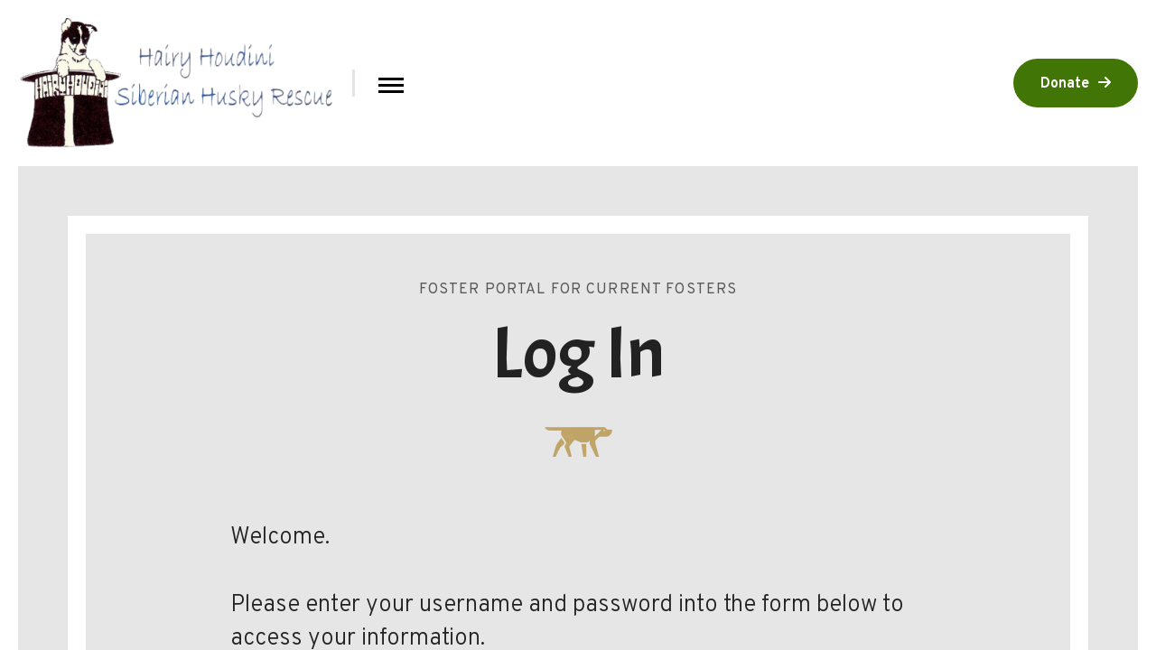

--- FILE ---
content_type: text/html; charset=UTF-8
request_url: https://hhshr.com/portal/login.html
body_size: 9893
content:
<!DOCTYPE html>

<!--[if lt IE 9]><html lang="en" class="no-js lt-ie10 lt-ie9"><![endif]-->
<!--[if IE 9]><html lang="en" class="no-js is-ie9 lt-ie10"><![endif]-->
<!--[if gt IE 9]><!--><html lang="en" class="no-js"><!--<![endif]-->

<head>
  <title>Portal Login : Foster Portal for Current Fosters : Hairy Houdini Siberian Husky Rescue</title>
    <link rel="shortcut icon" href="https://cdn.firespring.com/images/72b4586e-9780-499c-a9f9-e3b501fd741a"/>


<!-- Meta tags -->
<meta charset="utf-8">
<meta name="viewport" content="width=device-width, initial-scale=1.0">





  <meta property="og:title" content="Portal Login : Foster Portal for Current Fosters : Hairy Houdini Siberian Husky Rescue">
  <meta property="og:url" content="https://hhshr.com/portal/login.html">
  <meta property="og:type" content="website">
        <meta name="twitter:card" content="summary">
  <meta name="twitter:title" content="Portal Login : Foster Portal for Current Fosters : Hairy Houdini Siberian Husky Rescue">
    
  <link rel="stylesheet" href="//cdn.firespring.com/core/v2/css/stylesheet.1765831781.css">

<!-- CSS -->
      <link rel="stylesheet" href="//cdn.firespring.com/designs/np_companion/css/design-8764.1765831781.css">
  
<!-- SlickSlider Assets -->
  
<!-- jQuery -->
<script nonce="1bba3156df56f9172c4998beabc16d15f4d0a8be8eb4ab2a6828ce7d7b4452c6" type="text/javascript">
  (function (window) {
    if (window.location !== window.top.location) {
      var handler = function () {
        window.top.location = window.location;
        return false;
      };
      window.onclick = handler;
      window.onkeypress = handler;
    }
  })(this);
</script>
  <script nonce="1bba3156df56f9172c4998beabc16d15f4d0a8be8eb4ab2a6828ce7d7b4452c6" src="//cdn.firespring.com/core/v2/js/jquery.1765831781.js"></script>

<!-- Clicky Analytics -->
    <script
    nonce="1bba3156df56f9172c4998beabc16d15f4d0a8be8eb4ab2a6828ce7d7b4452c6"
    type="text/javascript"
  >
    var firespring = { log: function () { return }, goal: function () { return } }
    var firespring_site_id = Number('101095910');
    (function () {
      var s = document.createElement('script')
      s.type = 'text/javascript'
      s.async = true
      s.src = 'https://analytics.firespring.com/js';
      (document.getElementsByTagName('head')[0] || document.getElementsByTagName('body')[0]).appendChild(s)
    })()
  </script>
<!-- End Clicky Analytics --><!-- Google External Accounts -->
<script
  async
  nonce="1bba3156df56f9172c4998beabc16d15f4d0a8be8eb4ab2a6828ce7d7b4452c6"
  src="https://www.googletagmanager.com/gtag/js?id=G-3MXD5JNQ3T"
></script>
<script nonce="1bba3156df56f9172c4998beabc16d15f4d0a8be8eb4ab2a6828ce7d7b4452c6">
  window.dataLayer = window.dataLayer || []

  function gtag () {dataLayer.push(arguments)}

  gtag('js', new Date())
    gtag('config', 'G-3MXD5JNQ3T')
  </script>
<!-- End Google External Accounts -->

            
  

</head>

  <body class="internal ">

    <a class="hidden-visually skip-to-main" href="#main-content">Skip to main content</a>

  <div class="overlay-screen"></div>

  <!-- BEGIN site-container -->
  <div class="site-container">

    <!-- BEGINN~ site-canvas -->
    <div class="site-canvas">

      <!-- BEGIN site-canvas__content -->
      <div class="site-canvas__content">


                  
<!-- BEGIN header -->
<header class="header">

  <!-- BEGIN .wrap -->
  <div class="wrap">

    <div class="nav-logo">
              <a href="https://hhshr.com/"><img src="https://cdn.firespring.com/images/8883923b-c9d1-41b3-ab7d-b7780fa23140.png" title="logo" alt="Hairy Houdini Siberian Husky Rescue"></a>
          </div>

    <div class="logo-bar"></div>

    <div class="mobile-trigger" tabindex="0" role="button" aria-label="Primary Navigation" aria-expanded="false">
      <i class="fa fa-bars"></i>
      <span class="hidden-visually">Menu</span>
    </div>

    
      <!-- BEGIN nav -->
                                          <nav class="nav nav_primary dropdown nav-keyboard" aria-label="Primary">

    
    <ul class="nav__list nav-ul-0 nav">
      
    <li class="nav-level-0 nav__list--parent">
      <a href="https://hhshr.com/adoptioninfo/">Adoption Information</a>

      
        <ul class="nav-ul-1">
           
    <li class="nav-level-1">
      <a href="https://hhshr.com/adoptioninfo/">Adoption Process</a>

      
    </li>


    <li class="nav-level-1">
      <a href="https://hhshr.com/adoptioninfo/adopt-a-husky.html">Adoption Application</a>

      
    </li>


    <li class="nav-level-1">
      <a href="https://hhshr.com/adoptioninfo/adoption-donation.html">Adoption Donation</a>

      
    </li>

        </ul>
      
    </li>


    <li class="nav-level-0">
      <a href="https://hhshr.com/fostering-saves.html">Foster Information and Application</a>

      
    </li>


    <li class="nav-level-0">
      <a href="https://hhshr.com/husky-101---breed-standard-and-temperament.html">Husky 101 - History, Breed Standard and Temperament</a>

      
    </li>


    <li class="nav-level-0 nav__list--parent">
      <a href="https://hhshr.com/how-to-help/">How To Help</a>

      
        <ul class="nav-ul-1">
           
    <li class="nav-level-1">
      <a href="https://hhshr.com/how-to-help/donate-here.html">Donate Here</a>

      
    </li>


    <li class="nav-level-1">
      <a href="https://hhshr.com/how-to-help/join-our-mailing-list.html">Join Our Mailing List</a>

      
    </li>


    <li class="nav-level-1">
      <a href="https://hhshr.com/how-to-help/newsroom.html">Newsroom</a>

      
    </li>

        </ul>
      
    </li>


    <li class="nav-level-0 nav__list--parent">
      <a href="https://hhshr.com/news-events/">News &amp; Events</a>

      
        <ul class="nav-ul-1">
           
    <li class="nav-level-1">
      <a href="https://hhshr.com/news-events/">Event Calendar</a>

      
    </li>


    <li class="nav-level-1">
      <a href="https://hhshr.com/news-events/mailing-list.html">Join Our Mailing List</a>

      
    </li>

        </ul>
      
    </li>


    <li class="nav-level-0">
      <a href="https://hhshr.com/surrender-request-form.html">Surrender Request Form</a>

      
    </li>


    <li class="nav-level-0">
      <a href="https://hhshr.com/shop.html">Shop</a>

      
    </li>


    <li class="nav-level-0 nav__list--parent nav__list--here">
      <a href="https://hhshr.com/portal/">Foster Portal for Current Fosters</a>

      
        <ul class="nav-ul-1">
           
    <li class="nav-level-1 nav__list--here">
      <a href="https://hhshr.com/portal/">Portal Login</a>

      
    </li>

        </ul>
      
    </li>


    <li class="nav-level-0">
      <a href="https://hhshr.com/follow-us-on-facebbook.html">Follow Us On Facebbook</a>

      
    </li>

    </ul>

    
  </nav>


            <!-- END nav -->

    
          <div class="content-block donate-block">
  <div class="collection collection--list" id="content_23bdb843260fe9a868ce2c9c2c131dc1">

    

    <ul class="collection__items">

        
                        <li class="collection-item" id="content_23bdb843260fe9a868ce2c9c2c131dc1_item_14915319">
                                    <div class="collection-item__content">

          
                      <div class="collection-item-label"><a href="https://hhshr.com/how-to-help/donate-here.html"     itemprop="url">Donate</a></div>
          
          
        </div>
              </li>
      
    </ul>

    </div>
</div>
    
          <div class="content-block search-2-block">
  <div class="search-form search-form--f0b9fe9d92c11bde060c77168bc50dcd" role="search">

  <form class="form--inline form--inline--no-button" novalidate>
    <div class="form-row">
      <div class="form-row__controls">
        <input aria-label="Search our site" type="search" id="search-form__input--f0b9fe9d92c11bde060c77168bc50dcd" autocomplete="off">
      </div>
    </div>
  </form>

  <div id="search-form__results--f0b9fe9d92c11bde060c77168bc50dcd" class="search-form__results"></div>
    <script nonce="1bba3156df56f9172c4998beabc16d15f4d0a8be8eb4ab2a6828ce7d7b4452c6" type="text/javascript">
      var ss360Config = window.ss360Config || []
      var config = {
        style: {
          themeColor: '#333333',
          accentColor: "#512da8",
          loaderType: 'circle'
        },
        searchBox: {
          selector: "#search-form__input--f0b9fe9d92c11bde060c77168bc50dcd"
        },
        tracking: {
          providers: []
        },
        siteId: "hhshr.com",
        showErrors: false
      }
      if (!window.ss360Config[0]) {
        var stScript = document.createElement('script')
        stScript.type = 'text/javascript'
        stScript.async = true
        stScript.src = 'https://cdn.sitesearch360.com/v13/sitesearch360-v13.min.js'
        var entry = document.getElementsByTagName('script')[0]
        entry.parentNode.insertBefore(stScript, entry)
      }
      ss360Config.push(config)
    </script>
</div>
</div>
      <div class="search-trigger">
        <i class="fa fa-search"></i>
      </div>
    
  </div>
  <!-- END .wrap -->

</header>
        
        
  <!-- main -->
  <main>

    <div class="main-wrapper wrap">
      <div class="main-content">

        <div class="hero-container">

                      <div class="breadcrumb-container">
                                                                  <a href="https://hhshr.com/portal/">Foster Portal for Current Fosters</a>
                                                                        </div>
          

                      <div class="page-title has-bg-masthead ">
              <h4>Log In</h4>
            </div>
          

          <div class="icon-container">
                          <div class="content-block icon-block">
  <div id="content_4cd5deac97f090fda885a82c1297bf63"  class="image" style="max-width: 75px;">
    
    <img
        loading="lazy"
        width="75"
        height="33"
        alt=""
        src="https://cdn.firespring.com/images/0e3f069e-2373-4a99-9127-aa5234e8c7f7.png"
        srcset="https://cdn.firespring.com/images/0e3f069e-2373-4a99-9127-aa5234e8c7f7.png 75w"
        itemprop="image"
                    >
    

          </div>
</div>
                      </div>

          <!-- BEGIN .masthead-container -->
                      <div class="masthead-container">

              <div class="background-holder "></div>

                          </div>
          

        </div>





        <!-- primary-content -->
                  <div class="primary-content" id="main-content" data-search-indexed="true">
            <p>Welcome.</p><p>Please enter your username and password into the form below to access your information.</p><div class="portal-login" id="content_c1968e2c68c6b241664a3b5e29877b7a">

  
  <form method="post" action=""  autocomplete="on" novalidate>

    <input type="hidden" name="form_post_id" value="7702062746940902eefd474.21040342"/>

    
    
                <div class="form-row form-row--text form-row--required form-row--username">
        <div class="form-row__label">
          <label for="username">Username</label>
        </div>
        <div class="form-row__controls">
          <input type="text" name="username" id="username"  required>
                      <div class="form-row__controls__info-below">
              <a href="https://hhshr.com/portal/create-an-account.html">Need A Username?</a>
            </div>
                  </div>
      </div>

            <div class="form-row form-row--password form-row--required">
        <div class="form-row__label">
          <label for="password">Password</label>
        </div>
        <div class="form-row__controls">
          <input type="password" name="password" id="password"  required>
                      <div class="form-row__controls__info-below">
              <a href="https://hhshr.com/portal/password-reset.html">Forgot Your Password?</a>
            </div>
                  </div>
      </div>

      <div class="form-actions">
        <input type="submit" value="Log In" class="button">
      </div>
    
  </form>

</div>

            <!-- under-sidebar-container-mobile -->
            

          </div>
              </div>
    </div>
  </main>



        
                  <!-- BEGIN footer -->
<footer class="footer">

  <!-- BEGIN .wrap -->
  <div class="wrap">

    <div class="col col1">

      <div class="location-container">
        <div class="locations-hours locations-hours--variable">

  <div class="location location--1" itemscope itemtype="https://schema.org/Organization">

              
    <div class="location__info">

                    
                    
                    
                    
    </div>
  </div>


  <div class="location location--2" itemscope itemtype="https://schema.org/Organization">

              
    <div class="location__info">

              
          <div class="location__address" itemprop="address" itemscope itemtype="https://schema.org/PostalAddress">

                          
                <div class="location-address location-address--1" itemprop="streetAddress">
                  5119 Highland Rd #266
                </div>

                                        
                <div class="location-address location-address--2" itemprop="streetAddress">
                  Waterford, MI 48327
                </div>

                          
          </div>

              
                    
                    
                    
    </div>
  </div>


</div>      </div>

      <div class="policy-container">
              <div class="policy-links">
              <!-- BEGIN privacy policy -->
        <div class="policy-link policy-link--privacy">

          <a href="#privacy-policy" class="lightbox lightbox--inline js-lightbox--inline">Privacy Policy</a>

          <div id="privacy-policy" class="inline-popup inline-popup--medium mfp-hide">

            <div class="policy-title">
              <h2>Privacy Policy</h2>
            </div>

            <div class="policy-content">
              <ol>

<li><strong>What Information Do We Collect?</strong>
When you visit our website you may provide us with two types of information: personal information you knowingly choose to disclose that is collected on an individual basis and website use information collected on an aggregate basis as you and others browse our website.</li>

<li><strong>Personal Information You Choose to Provide</strong>
We may request that you voluntarily supply us with personal information, including your email address, postal address, home or work telephone number and other personal information for such purposes as correspondence, placing an order, requesting an estimate, or participating in online surveys.
If you choose to correspond with us through email, we may retain the content of your email messages together with your email address and our responses. We provide the same protections for these electronic communications that we employ in the maintenance of information received by mail and telephone.</li>

<li><strong>Website Use Information</strong>
Similar to other websites, our site may utilize a standard technology called "cookies" (see explanation below, "What Are Cookies?") and web server logs to collect information about how our website is used. Information gathered through cookies and server logs may include the date and time of visits, the pages viewed, time spent at our website, and the sites visited just before and just after ours. This information is collected on an aggregate basis. None of this information is associated with you as an individual.</li>

<li><strong>How Do We Use the Information That You Provide to Us?</strong>
Broadly speaking, we use personal information for purposes of administering our business activities, providing service and support and making available other products and services to our customers and prospective customers. Occasionally, we may also use the information we collect to notify you about important changes to our website, new services and special offers we think you will find valuable. The lists used to send you product and service offers are developed and managed under our traditional standards designed to safeguard the security and privacy of all personal information provided by our users. You may at any time to notify us of your desire not to receive these offers.</li>

<li><strong>What Are Cookies?</strong>
Cookies are a feature of web browser software that allows web servers to recognize the computer used to access a website. Cookies are small pieces of data that are stored by a user's web browser on the user's hard drive. Cookies can remember what information a user accesses on one web page to simplify subsequent interactions with that website by the same user or to use the information to streamline the user's transactions on related web pages. This makes it easier for a user to move from web page to web page and to complete commercial transactions over the Internet. Cookies should make your online experience easier and more personalized.</li>

<li><strong>How Do We Use Information Collected From Cookies?</strong>
We use website browser software tools such as cookies and web server logs to gather information about our website users' browsing activities, in order to constantly improve our website and better serve our users. This information assists us to design and arrange our web pages in the most user-friendly manner and to continually improve our website to better meet the needs of our users and prospective users.
Cookies help us collect important business and technical statistics. The information in the cookies lets us trace the paths followed by users to our website as they move from one page to another. Web server logs allow us to count how many people visit our website and evaluate our website's visitor capacity. We do not use these technologies to capture your individual email address or any personally identifying information about you.</li>

<li><strong>Notice of New Services and Changes</strong>
Occasionally, we may use the information we collect to notify you about important changes to our website, new services and special offers we think you will find valuable. As a user of our website, you will be given the opportunity to notify us of your desire not to receive these offers by clicking on a response box when you receive such an offer or by sending us an email request.</li>

<li><strong>How Do We Secure Information Transmissions?</strong>
When you send confidential personal information to us on our website, a secure server software which we have licensed encrypts all information you input before it is sent to us. The information is scrambled en route and decoded once it reaches our website.
Other email that you may send to us may not be secure unless we advise you that security measures will be in place prior to your transmitting the information. For that reason, we ask that you do not send confidential information such as Social Security, credit card, or account numbers to us through an unsecured email.</li>

<li><strong>How Do We Protect Your Information?</strong>
Information Security -- We utilize encryption/security software to safeguard the confidentiality of personal information we collect from unauthorized access or disclosure and accidental loss, alteration or destruction.
Evaluation of Information Protection Practices -- Periodically, our operations and business practices are reviewed for compliance with organization policies and procedures governing the security, confidentiality and quality of our information.
Employee Access, Training and Expectations -- Our organization values, ethical standards, policies and practices are committed to the protection of user information. In general, our business practices limit employee access to confidential information, and limit the use and disclosure of such information to authorized persons, processes and transactions.</li>

<li><strong>How Can You Access and Correct Your Information?</strong>
You may request access to all your personally identifiable information that we collect online and maintain in our database by emailing us using the contact form provided to you within the site structure of our website.</li>

<li><strong>Do We Disclose Information to Outside Parties?</strong>
We may provide aggregate information about our customers, sales, website traffic patterns and related website information to our affiliates or reputable third parties, but this information will not include personally identifying data, except as otherwise provided in this privacy policy.</li>

<li><strong>What About Legally Compelled Disclosure of Information?</strong>
We may disclose information when legally compelled to do so, in other words, when we, in good faith, believe that the law requires it or for the protection of our legal rights.</li>

<li><strong>Permission to Use of Materials</strong>
The right to download and store or output the materials in our website is granted for the user's personal use only, and materials may not be reproduced in any edited form. Any other reproduction, transmission, performance, display or editing of these materials by any means mechanical or electronic without our express written permission is strictly prohibited. Users wishing to obtain permission to reprint or reproduce any materials appearing on this site may contact us directly.</li>

</ol>
            </div>

          </div>

        </div>
        <!-- END privacy policy -->
      
              <!-- BEGIN terms & conditions -->
        <div class="policy-link policy-link--terms-conditions">

          <a href="#terms-conditions" class="lightbox lightbox--inline js-lightbox--inline">Terms &amp; Conditions</a>

          <div id="terms-conditions" class="inline-popup inline-popup--medium mfp-hide">

            <div class="policy-title">

              <h2>Terms &amp; Conditions</h2>

            </div>

            <div class="policy-content">
              <h2>Donation Refund Policy</h2>

We are grateful for your donation and support of our organization. If you have made an error in making your donation or change your mind about contributing to our organization please contact us.  Refunds are returned using the original method of payment. If you made your donation by credit card, your refund will be credited to that same credit card.

<h2>Automated Recurring Donation Cancellation</h2>

Ongoing support is important to enabling projects to continue their work, so we encourage donors to continue to contribute to projects over time. But if you must cancel your recurring donation, please notify us.
            </div>

          </div>

        </div>
        <!-- END terms & conditions -->
          </div>
        </div>

    </div>

    <div class="col col2">

              <div class="content-block footer-links-block">
  <div class="collection collection--list" id="content_5903cf04d812165932c4b333d25dd4fd">

    

    <ul class="collection__items">

        
                        <li class="collection-item" id="content_5903cf04d812165932c4b333d25dd4fd_item_14915322">
                                    <div class="collection-item__content">

          
                      <div class="collection-item-label"><a href="https://hhshr.com/adoptioninfo/adoptionprocess.html"     itemprop="url">Adoption Process</a></div>
          
          
        </div>
              </li>
                            <li class="collection-item" id="content_5903cf04d812165932c4b333d25dd4fd_item_14915325">
                                    <div class="collection-item__content">

          
                      <div class="collection-item-label"><a href="https://hhshr.com/how-to-help/volunteer.html"     itemprop="url">Volunteer</a></div>
          
          
        </div>
              </li>
                            <li class="collection-item" id="content_5903cf04d812165932c4b333d25dd4fd_item_14915323">
                                    <div class="collection-item__content">

          
                      <div class="collection-item-label"><a href="https://hhshr.com/news-events/event-calendar.html"     itemprop="url">Upcoming Events</a></div>
          
          
        </div>
              </li>
                            <li class="collection-item" id="content_5903cf04d812165932c4b333d25dd4fd_item_14915324">
                                    <div class="collection-item__content">

          
                      <div class="collection-item-label"><a href="https://hhshr.com/how-to-help/join-our-mailing-list.html"     itemprop="url">Get Our Newsletter</a></div>
          
          
        </div>
              </li>
      
    </ul>

    </div>
</div>
      
              <div class="content-block sitemap-block">
  <div class="collection collection--list" id="content_2b5001576eda20ad7a284dba82b8cc9f">

    

    <ul class="collection__items">

        
                        <li class="collection-item" id="content_2b5001576eda20ad7a284dba82b8cc9f_item_14915377">
                                    <div class="collection-item__content">

          
                      <div class="collection-item-label"><a href="https://hhshr.com/sitemap.html"     itemprop="url">Sitemap</a></div>
          
          
        </div>
              </li>
      
    </ul>

    </div>
</div>
      
    </div>

    <div class="col col3">

            <div class="content-block social-media-2-block">
  <div class="collection collection--list" id="content_703cab1900b124f7a47748d16f447346">

    

    <ul class="collection__items">

        
                                      <li class="collection-item collection-item--has-image" id="content_703cab1900b124f7a47748d16f447346_item_14915383">
                                    <div class="collection-item__content clearfix">

                      <div id="content_188dbd5c63db4ee0d599e3452a1c0349_image_item_14915383"  class="collection-item-image image" style="max-width: 20px;">
    <a href="https://www.facebook.com/HHSHR" target="_blank" rel="noopener noreferrer "    itemprop="url">
    <img
        loading="lazy"
        width="20"
        height="20"
        alt="Facebook"
        src="https://cdn.firespring.com/images/11ba07e6-7c2b-48e1-a4cd-5b978fbb953d.png"
        srcset="https://cdn.firespring.com/images/11ba07e6-7c2b-48e1-a4cd-5b978fbb953d.png 20w"
        itemprop="image"
                    >
    </a>

          </div>
          
                      <div class="collection-item-label"><a href="https://www.facebook.com/HHSHR" target="_blank" rel="noopener noreferrer "    itemprop="url">Facebook</a></div>
          
          
        </div>
              </li>
      
    </ul>

    </div>
</div>
      
      <div class="powered-by">
  Crafted by <a href="https://www.firespring.com/services/nonprofit-website-builder/" target="_blank" rel="noopener noreferrer">Firespring</a>
</div>

    </div>

  </div>
  <!-- END .wrap -->

</footer>
        


      </div>
      <!-- END site-canvas__content -->

    </div>
    <!-- END site-canvas -->

    <div class="mobile-canvas-container dark-container" aria-hidden="false" role="region" aria-label="side panel">
  <div class="mobile-canvas-content">

    <div class="mobile-trigger-close">
      <i class="fa fa-close"></i>
    </div>

    
      <!-- BEGIN nav -->
                                          <nav class="nav nav_primary mobile accordion" aria-label="Primary">

    
    <ul class="nav__list nav-ul-0 nav">
      
    <li class="nav-level-0 nav__list--parent">
      <a href="https://hhshr.com/adoptioninfo/">Adoption Information</a>

      
        <ul class="nav-ul-1">
           
    <li class="nav-level-1">
      <a href="https://hhshr.com/adoptioninfo/">Adoption Process</a>

      
    </li>


    <li class="nav-level-1">
      <a href="https://hhshr.com/adoptioninfo/adopt-a-husky.html">Adoption Application</a>

      
    </li>


    <li class="nav-level-1">
      <a href="https://hhshr.com/adoptioninfo/adoption-donation.html">Adoption Donation</a>

      
    </li>

        </ul>
      
    </li>


    <li class="nav-level-0">
      <a href="https://hhshr.com/fostering-saves.html">Foster Information and Application</a>

      
    </li>


    <li class="nav-level-0">
      <a href="https://hhshr.com/husky-101---breed-standard-and-temperament.html">Husky 101 - History, Breed Standard and Temperament</a>

      
    </li>


    <li class="nav-level-0 nav__list--parent">
      <a href="https://hhshr.com/how-to-help/">How To Help</a>

      
        <ul class="nav-ul-1">
           
    <li class="nav-level-1">
      <a href="https://hhshr.com/how-to-help/donate-here.html">Donate Here</a>

      
    </li>


    <li class="nav-level-1">
      <a href="https://hhshr.com/how-to-help/join-our-mailing-list.html">Join Our Mailing List</a>

      
    </li>


    <li class="nav-level-1">
      <a href="https://hhshr.com/how-to-help/newsroom.html">Newsroom</a>

      
    </li>

        </ul>
      
    </li>


    <li class="nav-level-0 nav__list--parent">
      <a href="https://hhshr.com/news-events/">News &amp; Events</a>

      
        <ul class="nav-ul-1">
           
    <li class="nav-level-1">
      <a href="https://hhshr.com/news-events/">Event Calendar</a>

      
    </li>


    <li class="nav-level-1">
      <a href="https://hhshr.com/news-events/mailing-list.html">Join Our Mailing List</a>

      
    </li>

        </ul>
      
    </li>


    <li class="nav-level-0">
      <a href="https://hhshr.com/surrender-request-form.html">Surrender Request Form</a>

      
    </li>


    <li class="nav-level-0">
      <a href="https://hhshr.com/shop.html">Shop</a>

      
    </li>


    <li class="nav-level-0 nav__list--parent nav__list--here">
      <a href="https://hhshr.com/portal/">Foster Portal for Current Fosters</a>

      
        <ul class="nav-ul-1">
           
    <li class="nav-level-1 nav__list--here">
      <a href="https://hhshr.com/portal/">Portal Login</a>

      
    </li>

        </ul>
      
    </li>


    <li class="nav-level-0">
      <a href="https://hhshr.com/follow-us-on-facebbook.html">Follow Us On Facebbook</a>

      
    </li>

    </ul>

    
  </nav>


            <!-- END nav -->

    

          <div class="content-block quicklinks-block">
  <div class="collection collection--list" id="content_7019d3011527f481be44a375c64f7c1d">

    

    <ul class="collection__items">

        
                        <li class="collection-item" id="content_7019d3011527f481be44a375c64f7c1d_item_14915333">
                                    <div class="collection-item__content">

          
                      <div class="collection-item-label"><a href="https://hhshr.com/how-to-help/join-our-mailing-list.html"     itemprop="url">Get Our Newsletter</a></div>
          
          
        </div>
              </li>
                            <li class="collection-item" id="content_7019d3011527f481be44a375c64f7c1d_item_14915335">
                                    <div class="collection-item__content">

          
                      <div class="collection-item-label"><a href="https://hhshr.com/how-to-help/alternative-donations.html"     itemprop="url">Alternative Donations</a></div>
          
          
        </div>
              </li>
                            <li class="collection-item" id="content_7019d3011527f481be44a375c64f7c1d_item_14915336">
                                    <div class="collection-item__content">

          
                      <div class="collection-item-label"><a href="https://hhshr.com/news-events/event-calendar.html"     itemprop="url">Upcoming Events</a></div>
          
          
        </div>
              </li>
                            <li class="collection-item" id="content_7019d3011527f481be44a375c64f7c1d_item_14915338">
                                    <div class="collection-item__content">

          
                      <div class="collection-item-label"><a href="https://www.petfinder.com/member/us/mi/waterford/hairy-houdini-siberian-husky-rescue-oh94/" target="_blank" rel="noopener noreferrer "    itemprop="url">View Our Dogs</a></div>
          
                                  <div class="collection-item-description"><p>Visit petfinder to see all our currently available dogs</p></div>
          
        </div>
              </li>
      
    </ul>

    </div>
</div>
    
          <div class="content-block social-media-block">
  <div class="collection collection--list" id="content_23130e00bfd1c1d99b1e10d44e1aacd6">

    

    <ul class="collection__items">

        
                                      <li class="collection-item collection-item--has-image" id="content_23130e00bfd1c1d99b1e10d44e1aacd6_item_14915378">
                                    <div class="collection-item__content clearfix">

                      <div id="content_188dbd5c63db4ee0d599e3452a1c0349_image_item_14915378"  class="collection-item-image image" style="max-width: 20px;">
    <a href="https://www.facebook.com/HHSHR" target="_blank" rel="noopener noreferrer "    itemprop="url">
    <img
        loading="lazy"
        width="20"
        height="20"
        alt="Facebook"
        src="https://cdn.firespring.com/images/d7e458ba-2e2c-4474-881b-9fd03343c551.png"
        srcset="https://cdn.firespring.com/images/d7e458ba-2e2c-4474-881b-9fd03343c551.png 20w"
        itemprop="image"
                    >
    </a>

          </div>
          
                      <div class="collection-item-label"><a href="https://www.facebook.com/HHSHR" target="_blank" rel="noopener noreferrer "    itemprop="url">Facebook</a></div>
          
          
        </div>
              </li>
      
    </ul>

    </div>
</div>
    

    <div class="location-container">
      <div class="locations-hours locations-hours--variable">

  <div class="location location--1" itemscope itemtype="https://schema.org/Organization">

              
    <div class="location__info">

                    
                    
                    
                    
    </div>
  </div>


  <div class="location location--2" itemscope itemtype="https://schema.org/Organization">

              
    <div class="location__info">

              
          <div class="location__address" itemprop="address" itemscope itemtype="https://schema.org/PostalAddress">

                          
                <div class="location-address location-address--1" itemprop="streetAddress">
                  5119 Highland Rd #266
                </div>

                                        
                <div class="location-address location-address--2" itemprop="streetAddress">
                  Waterford, MI 48327
                </div>

                          
          </div>

              
                    
                    
                    
    </div>
  </div>


</div>    </div>

          <div class="content-block search-block">
  <div class="search-form search-form--e06fb1356ccd001b0d914091dd709f64" role="search">

  <form class="form--inline form--inline--no-button" novalidate>
    <div class="form-row">
      <div class="form-row__controls">
        <input aria-label="Search our site" type="search" id="search-form__input--e06fb1356ccd001b0d914091dd709f64" autocomplete="off">
      </div>
    </div>
  </form>

  <div id="search-form__results--e06fb1356ccd001b0d914091dd709f64" class="search-form__results"></div>
    <script nonce="1bba3156df56f9172c4998beabc16d15f4d0a8be8eb4ab2a6828ce7d7b4452c6" type="text/javascript">
      var ss360Config = window.ss360Config || []
      var config = {
        style: {
          themeColor: '#333333',
          accentColor: "#512da8",
          loaderType: 'circle'
        },
        searchBox: {
          selector: "#search-form__input--e06fb1356ccd001b0d914091dd709f64"
        },
        tracking: {
          providers: []
        },
        siteId: "hhshr.com",
        showErrors: false
      }
      if (!window.ss360Config[0]) {
        var stScript = document.createElement('script')
        stScript.type = 'text/javascript'
        stScript.async = true
        stScript.src = 'https://cdn.sitesearch360.com/v13/sitesearch360-v13.min.js'
        var entry = document.getElementsByTagName('script')[0]
        entry.parentNode.insertBefore(stScript, entry)
      }
      ss360Config.push(config)
    </script>
</div>
</div>
    
  </div>
</div>

  </div>
  <!-- END site-container -->


  



  <script nonce="1bba3156df56f9172c4998beabc16d15f4d0a8be8eb4ab2a6828ce7d7b4452c6" src="//cdn.firespring.com/core/v2/js/footer_scripts.1765831781.js"></script>

  <script nonce="1bba3156df56f9172c4998beabc16d15f4d0a8be8eb4ab2a6828ce7d7b4452c6" id="e2ma-embed">window.e2ma = window.e2ma || {};
    e2ma.accountId = '1810746';</script>
  <script nonce="1bba3156df56f9172c4998beabc16d15f4d0a8be8eb4ab2a6828ce7d7b4452c6" src="//embed.e2ma.net/e2ma.js" async="async"></script>
<script nonce="1bba3156df56f9172c4998beabc16d15f4d0a8be8eb4ab2a6828ce7d7b4452c6">
  (function(h,o,u,n,d) {
    h=h[d]=h[d]||{q:[],onReady:function(c){h.q.push(c)}}
    d=o.createElement(u);d.async=1;d.src=n
    n=o.getElementsByTagName(u)[0];n.parentNode.insertBefore(d,n)
  })(window,document,'script','https://www.datadoghq-browser-agent.com/us1/v6/datadog-rum.js','DD_RUM')

  // regex patterns to identify known bot instances:
  let botPattern = "(googlebot\/|bot|Googlebot-Mobile|Googlebot-Image|Google favicon|Mediapartners-Google|bingbot|slurp|java|wget|curl|Commons-HttpClient|Python-urllib|libwww|httpunit|nutch|phpcrawl|msnbot|jyxobot|FAST-WebCrawler|FAST Enterprise Crawler|biglotron|teoma|convera|seekbot|gigablast|exabot|ngbot|ia_archiver|GingerCrawler|webmon |httrack|webcrawler|grub.org|UsineNouvelleCrawler|antibot|netresearchserver|speedy|fluffy|bibnum.bnf|findlink|msrbot|panscient|yacybot|AISearchBot|IOI|ips-agent|tagoobot|MJ12bot|dotbot|woriobot|yanga|buzzbot|mlbot|yandexbot|purebot|Linguee Bot|Voyager|CyberPatrol|voilabot|baiduspider|citeseerxbot|spbot|twengabot|postrank|turnitinbot|scribdbot|page2rss|sitebot|linkdex|Adidxbot|blekkobot|ezooms|dotbot|Mail.RU_Bot|discobot|heritrix|findthatfile|europarchive.org|NerdByNature.Bot|sistrix crawler|ahrefsbot|Aboundex|domaincrawler|wbsearchbot|summify|ccbot|edisterbot|seznambot|ec2linkfinder|gslfbot|aihitbot|intelium_bot|facebookexternalhit|yeti|RetrevoPageAnalyzer|lb-spider|sogou|lssbot|careerbot|wotbox|wocbot|ichiro|DuckDuckBot|lssrocketcrawler|drupact|webcompanycrawler|acoonbot|openindexspider|gnam gnam spider|web-archive-net.com.bot|backlinkcrawler|coccoc|integromedb|content crawler spider|toplistbot|seokicks-robot|it2media-domain-crawler|ip-web-crawler.com|siteexplorer.info|elisabot|proximic|changedetection|blexbot|arabot|WeSEE:Search|niki-bot|CrystalSemanticsBot|rogerbot|360Spider|psbot|InterfaxScanBot|Lipperhey SEO Service|CC Metadata Scaper|g00g1e.net|GrapeshotCrawler|urlappendbot|brainobot|fr-crawler|binlar|SimpleCrawler|Livelapbot|Twitterbot|cXensebot|smtbot|bnf.fr_bot|A6-Indexer|ADmantX|Facebot|Twitterbot|OrangeBot|memorybot|AdvBot|MegaIndex|SemanticScholarBot|ltx71|nerdybot|xovibot|BUbiNG|Qwantify|archive.org_bot|Applebot|TweetmemeBot|crawler4j|findxbot|SemrushBot|yoozBot|lipperhey|y!j-asr|Domain Re-Animator Bot|AddThis)";

  let regex = new RegExp(botPattern, 'i');

  // define var conditionalSampleRate as 0 if the userAgent matches a pattern in botPatterns
  // otherwise, define conditionalSampleRate as 100
  let conditionalSampleRate = regex.test(navigator.userAgent) ? 0 : 10;
  window.DD_RUM.onReady(function() {
    window.DD_RUM.init({
      applicationId: 'a1c5469d-ab6f-4740-b889-5955b6c24e72',
      clientToken: 'pub9ae25d27d775da672cae8a79ec522337',
      site: 'datadoghq.com',
      service: 'fdp',
      env: 'production',
      sessionSampleRate: conditionalSampleRate,
      sessionReplaySampleRate: 0,
      defaultPrivacyLevel: 'mask',
      trackUserInteractions: true,
      trackResources: true,
      trackLongTasks: 1,
      traceContextInjection: 'sampled'
    });
  });
</script>

  <script nonce="1bba3156df56f9172c4998beabc16d15f4d0a8be8eb4ab2a6828ce7d7b4452c6" src="https://cdn.firespring.com/core/v2/js/fireSlider/velocity.min.js"></script>
  <script nonce="1bba3156df56f9172c4998beabc16d15f4d0a8be8eb4ab2a6828ce7d7b4452c6" src="https://cdn.firespring.com/core/v2/js/fireSlider/jquery.fireSlider.velocity.js"></script>
        <script type="application/javascript" nonce="1bba3156df56f9172c4998beabc16d15f4d0a8be8eb4ab2a6828ce7d7b4452c6">
      $(document).ready(() => {
        var noneEffect = function(element, options) {
          element.velocity({translateX: [(options.nextPos + '%'), (options.currPos + '%')]}, {duration: 0, queue: options.effect, easing: [0]});
        }
        fireSlider.prototype.Effects.register('none', noneEffect);
      })
    </script>
  

  <noscript><p><img
        alt="Firespring Analytics"
        width="1"
        height="1"
        src="https://analytics.firespring.com//101095910.gif"
      /></p></noscript>
          <script nonce="1bba3156df56f9172c4998beabc16d15f4d0a8be8eb4ab2a6828ce7d7b4452c6" src="//cdn.firespring.com/designs/np_companion/js/8247b22743a1ed8d863be45f83512742ead5361f.1765831781.js" type="text/javascript"></script>
        </body>


</html>

--- FILE ---
content_type: text/css
request_url: https://cdn.firespring.com/designs/np_companion/css/design-8764.1765831781.css
body_size: 22820
content:
@import url(https://fonts.googleapis.com/css?family=Acme|Overpass:300,300i,400,400i,600,600i,700,700i);body{background:#fff;margin:0;padding:0;text-rendering:optimizeLegibility;-webkit-font-smoothing:antialiased;font-family:Overpass,sans-serif;font-weight:400;font-size:16px;color:#222;line-height:1.4}.wrap{margin:0 auto;max-width:1210px;padding:0 20px}.container{margin:0 auto;max-width:1400px;padding:20px;padding-bottom:90px;background:#e6e6e6}.hidden-visually.skip-to-main{position:absolute;clip:rect(0 0 0 0);border:0;height:1px;margin:-1px;overflow:hidden;padding:0;width:1px;white-space:nowrap}.hidden-visually.skip-to-main:focus{clip:auto;left:3px;top:3px;width:auto;height:auto;margin:0;padding:10px;background:#512da8;color:#fff;border:2px solid #512da8;text-align:center;font-weight:700;z-index:1000}.hidden-visually.skip-to-main:focus:hover{background:#2f1471;color:#fff}.hidden-visually.skip-to-main a,.hidden-visually.skip-to-main a:link{color:inherit;background:inherit}.sb-float-left+.fundraising-campaign-progress::before,.sb-float-left+.image-slideshow::before,.sb-float-left+style+form::before,.sb-float-right+.fundraising-campaign-progress::before,.sb-float-right+.image-slideshow::before,.sb-float-right+style+form::before{clear:both;content:"";display:table}em,i{font-style:italic;line-height:inherit}b,strong{font-weight:700;line-height:inherit}small{font-size:60%;line-height:inherit}a,a:link,a:visited{color:#673ab7;text-decoration:none}a:active,a:hover,a:link:active,a:link:hover,a:visited:active,a:visited:hover{color:#2f1471;text-decoration:none}.container-dark,.dark-container,.donate-block{color:#fff}.container-dark tfoot,.container-dark thead,.dark-container tfoot,.dark-container thead,.donate-block tfoot,.donate-block thead{color:#fff}.container-dark a,.container-dark a:link,.dark-container a,.dark-container a:link,.donate-block a{color:#fff;text-decoration:underline}.container-dark a:active,.container-dark a:hover,.container-dark a:link:active,.container-dark a:link:hover,.dark-container a:active,.dark-container a:hover,.dark-container a:link:active,.dark-container a:link:hover,.donate-block a:active,.donate-block a:hover{color:#fff}.container-dark h1,.container-dark h2,.container-dark h3,.container-dark h4,.container-dark h5,.container-dark h6,.dark-container h1,.dark-container h2,.dark-container h3,.dark-container h4,.dark-container h5,.dark-container h6,.donate-block h1,.donate-block h2,.donate-block h3,.donate-block h4,.donate-block h5,.donate-block h6{color:#fff}p{font-family:inherit;font-weight:inherit;font-size:inherit;line-height:1.4;margin-bottom:18px}h1,h2,h3,h4,h5,h6{color:#222;font-family:Acme,sans-serif;font-weight:700;margin-top:3.2px;margin-bottom:8px;line-height:1.6}h1{font-size:44px}@media only screen and (max-width:640px){h1{font-size:30px}}h2{font-size:37px}@media only screen and (max-width:640px){h2{font-size:28px}}h3{font-size:27px}@media only screen and (max-width:640px){h3{font-size:24px}}h4{font-size:23px}@media only screen and (max-width:640px){h4{font-size:20px}}h5{font-size:18px}@media only screen and (max-width:640px){h5{font-size:18px}}hr{height:2px;width:100%;background:#222;border:0}.form-row__label{font-size:30px;font-family:Acme,sans-serif}.button,.button-content a.button,.button:link,.button:visited{color:#fff;background:#417505;border-radius:30px;padding:15px 30px;transition:background .3s ease,color .3s ease;font-family:Overpass,sans-serif;font-size:15px;font-weight:600;letter-spacing:1.07px;line-height:23px;text-align:center;border:none;text-transform:uppercase}.button .fa,.button-content a.button .fa,.button:link .fa,.button:visited .fa{color:#fff}.button-content a.button:active,.button-content a.button:focus,.button-content a.button:hover,.button:active,.button:focus,.button:hover,.button:link:active,.button:link:focus,.button:link:hover,.button:visited:active,.button:visited:focus,.button:visited:hover{border:0;color:#fff;background:#264403}.button-content a.button:active .fa,.button-content a.button:focus .fa,.button-content a.button:hover .fa,.button:active .fa,.button:focus .fa,.button:hover .fa,.button:link:active .fa,.button:link:focus .fa,.button:link:hover .fa,.button:visited:active .fa,.button:visited:focus .fa,.button:visited:hover .fa{color:#fff}.internal .primary-content .button-content a.button,.internal .primary-content .button-content a.button:link,.internal .primary-content .button-content a.button:visited{font-style:normal;text-decoration:none}select{font-size:23px}.form-grid__control.region>div{height:100%}input[type=color],input[type=date],input[type=datetime-local],input[type=datetime],input[type=email],input[type=month],input[type=number],input[type=password],input[type=search],input[type=tel],input[type=text],input[type=time],input[type=url],input[type=week],textarea{height:auto;font-size:23px;box-shadow:none}input[type=color]:active,input[type=color]:focus,input[type=date]:active,input[type=date]:focus,input[type=datetime-local]:active,input[type=datetime-local]:focus,input[type=datetime]:active,input[type=datetime]:focus,input[type=email]:active,input[type=email]:focus,input[type=month]:active,input[type=month]:focus,input[type=number]:active,input[type=number]:focus,input[type=password]:active,input[type=password]:focus,input[type=search]:active,input[type=search]:focus,input[type=tel]:active,input[type=tel]:focus,input[type=text]:active,input[type=text]:focus,input[type=time]:active,input[type=time]:focus,input[type=url]:active,input[type=url]:focus,input[type=week]:active,input[type=week]:focus,textarea:active,textarea:focus{box-shadow:none}.form-grid__control.date-year input{padding-right:.5rem;padding-left:.5rem}textarea{height:12rem}input[type=radio]{position:relative;-webkit-appearance:none;-moz-appearance:none;appearance:none;width:22px;height:22px;border:2px solid #222;border-radius:100%;top:4px}input[type=radio]:checked{background:#512da8}input[type=radio]:checked::before{content:"";width:7px;height:7px;border-radius:100%;background:#fff;position:absolute;top:50%;left:50%;transform:translate(-50%,-50%)}input[type=checkbox]{position:relative;-webkit-appearance:none;-moz-appearance:none;appearance:none;width:22px;height:22px;border:2px solid #222;top:4px}input[type=checkbox]:checked::after,input[type=checkbox]:checked::before{content:"";width:20px;height:4px;background:#512da8;position:absolute;top:50%;left:50%;transform:translate(-50%,-50%) rotate(45deg)}input[type=checkbox]:checked::after{transform:translate(-50%,-50%) rotate(-45deg)}.internal .primary-content .news-article-title{font-family:Acme,sans-serif;font-size:37px;line-height:1.1351351351;margin-bottom:11px}.internal .primary-content .news-article-title a,.internal .primary-content .news-article-title a:link{font-weight:400;font-style:normal;text-decoration:none}.internal .primary-content .news-article-title a:hover,.internal .primary-content .news-article-title a:link:hover{color:#673ab7;text-decoration:underline;-webkit-text-decoration-skip:ink;text-decoration-skip-ink:auto}@media only screen and (max-width:1024px){.internal .primary-content .news-article-title{font-size:30px;line-height:1.1;margin-bottom:1px}}@media only screen and (max-width:640px){.internal .primary-content .news-article-title{font-size:26px;line-height:1.1538461538}}.internal .primary-content .news-article-title h5{font-size:inherit;line-height:inherit;margin:0}.internal .primary-content .news-article-meta--date{color:#727272;font-family:Overpass,sans-serif;font-size:15px;line-height:1.3;letter-spacing:2px;font-weight:700}@media only screen and (max-width:1024px){.internal .primary-content .news-article-meta--date{letter-spacing:1.67px}}.fc-event:hover,.fc-event:link:hover,.fc-event:visited:hover{color:#fff}.progress-bar{max-width:700px;width:100%;margin:0 auto}.progress-bar__trench{height:3.5rem;border:0;border-radius:30px;padding:8px;background-color:#fff}.progress-bar__meter{height:100%;border-radius:30px;background-image:linear-gradient(227.22deg,#5ca607 0,#417505 100%);background-size:100%}.progress-bar__metrics{font-size:20px;font-weight:700}.modal-popup--progress-bar{background:#e6e6e6}.progress-bar--animated .progress-bar__meter{background-size:100%}.spotlight .slider__contents{overflow:unset}.spotlight ul{height:auto;overflow:unset}.spotlight li{opacity:1}.spotlight li:nth-child(n+2){display:none}.spotlight .spotlight-content a,.spotlight .spotlight-content.spotlight-content--unlinked{display:flex;align-items:center}.spotlight .spotlight-image{align-self:flex-start;margin-top:-40px;order:2;flex:0 1 50%;height:822px}@media only screen and (max-width:1024px){.spotlight .spotlight-image{position:relative;margin-top:0;margin-right:-40px;right:-20px;width:100%;height:545px;flex:0 1 75%}}@media only screen and (max-width:800px){.spotlight .spotlight-image{height:315px;margin-right:-10px;width:50%}}@media only screen and (max-width:640px){.spotlight .spotlight-image{position:absolute;right:-20px;width:58%}}.spotlight .spotlight-overlay{position:relative;top:auto;right:auto;bottom:auto;left:auto;flex:0 1 50%;order:1;text-align:left;margin-right:40px;padding:40px 0}@media only screen and (max-width:800px){.spotlight .spotlight-overlay{margin-right:10px}}@media only screen and (max-width:640px){.spotlight .spotlight-overlay{padding:0;margin-right:0;flex:0 1 100%;min-height:315px}}.spotlight .spotlight-overlay .spotlight-text{padding:20px 0}@media only screen and (max-width:640px){.spotlight .spotlight-overlay .spotlight-text{width:40%;padding-bottom:40px}}.spotlight .spotlight-overlay .spotlight-text .spotlight-text__title{color:#222;font-family:Acme,sans-serif;font-size:81px;font-weight:400;line-height:.9382716049;padding-bottom:30px}@media only screen and (max-width:1024px){.spotlight .spotlight-overlay .spotlight-text .spotlight-text__title{font-size:60px;line-height:1;padding-bottom:30px}}@media only screen and (max-width:800px){.spotlight .spotlight-overlay .spotlight-text .spotlight-text__title{color:#222;font-family:Acme,sans-serif;font-size:33px;line-height:1}}.spotlight .spotlight-overlay .spotlight-text .spotlight-text__content{color:#727272;font-family:Overpass,sans-serif;font-size:37px;font-weight:300;letter-spacing:-2px;line-height:1.1351351351}@media only screen and (max-width:1024px){.spotlight .spotlight-overlay .spotlight-text .spotlight-text__content{font-size:30px;line-height:1.2333333333;font-weight:300;letter-spacing:-1px}}@media only screen and (max-width:800px){.spotlight .spotlight-overlay .spotlight-text .spotlight-text__content{font-weight:300;font-size:18px;line-height:1.2777777778}}.spotlight .spotlight-overlay .spotlight-text .spotlight-text__content p{font-size:inherit;font-weight:inherit;line-height:inherit;letter-spacing:inherit}.spotlight .spotlight-overlay .spotlight-button .spotlight-button__contents{position:relative;display:inline-block;color:#fff;background:#512da8;border-radius:30px;padding:15px 30px;transition:background .3s ease,color .3s ease;border-radius:40px;color:#fff;text-transform:uppercase;font-family:Overpass,sans-serif;font-weight:600;font-size:18px;letter-spacing:2px;line-height:1.5555555556;padding:23px 40px;padding-right:90px;text-shadow:0 2px 4px 0 rgba(0,0,0,.5)}.spotlight .spotlight-overlay .spotlight-button .spotlight-button__contents .fa{color:#fff}.spotlight .spotlight-overlay .spotlight-button .spotlight-button__contents:active,.spotlight .spotlight-overlay .spotlight-button .spotlight-button__contents:focus,.spotlight .spotlight-overlay .spotlight-button .spotlight-button__contents:hover{border:0;color:#fff;background:#3e2280}.spotlight .spotlight-overlay .spotlight-button .spotlight-button__contents:active .fa,.spotlight .spotlight-overlay .spotlight-button .spotlight-button__contents:focus .fa,.spotlight .spotlight-overlay .spotlight-button .spotlight-button__contents:hover .fa{color:#fff}@media only screen and (max-width:640px){.spotlight .spotlight-overlay .spotlight-button .spotlight-button__contents{width:100%;position:absolute;bottom:0;transform:translate(0,50%)}}.spotlight .spotlight-overlay .spotlight-button .spotlight-button__contents::after{content:"";font-family:FontAwesome;font-style:normal;font-weight:400;text-decoration:inherit;position:absolute;right:39px;top:50%;transform:translate(0,-50%)}.spotlight .slider__controls{display:none}.mobile-nav-is-visible .site-canvas{transform:translate(400px,0);box-shadow:0 70px 80px -40px rgba(0,0,0,.4),0 5px 20px rgba(0,0,0,.1),-80px 0 80px -70px rgba(0,0,0,.4)}.mobile-nav-is-visible .mobile-canvas-container{opacity:1;transition:transform .5s ease 0s,opacity .3s ease 0s}.mobile-nav-is-visible .mobile-canvas-container>.search-2-block,.mobile-nav-is-visible .mobile-canvas-container>.search-block{bottom:50px;transform:translate(-50%,0)}.mobile-nav-is-visible .mobile-trigger .fa::before{content:"";transform:rotate(45deg)}.mobile-nav-is-visible nav.mobile>ul>li a{transform:translate(0,0);width:100%}.mobile-nav-is-visible nav.mobile>ul>li a span.accordion_toggle{opacity:1}.resizing .site-canvas{transition-property:linear}.hide-dropdown-nav header.header nav.dropdown{display:none}.hide-dropdown-nav header.header .mobile-trigger{display:block}.hide-dropdown-nav header.header .mobile-trigger .fa::before{transition:.5s ease}.hide-dropdown-nav header.header .donate-block{margin-left:auto}.small-header-search header.header .search-trigger{display:flex}.small-header-search header.header .search-2-block,.small-header-search header.header .search-block{display:none}.hide-header-search header.header .search-trigger{display:none}.donate-block{margin:0}.donate-block .collection--list{margin:0}.donate-block .collection--list ul{list-style:none;margin:0;padding:0}.donate-block .collection--list .collection-item-label a{display:block;color:#fff;background:#417505;border-radius:30px;padding:15px 30px;transition:background .3s ease,color .3s ease;text-decoration:none}.donate-block .collection--list .collection-item-label a .fa{color:#fff}.donate-block .collection--list .collection-item-label a:active,.donate-block .collection--list .collection-item-label a:focus,.donate-block .collection--list .collection-item-label a:hover{border:0;color:#fff;background:#264403}.donate-block .collection--list .collection-item-label a:active .fa,.donate-block .collection--list .collection-item-label a:focus .fa,.donate-block .collection--list .collection-item-label a:hover .fa{color:#fff}@media only screen and (max-width:640px){.donate-block .collection--list .collection-item-label a{padding:7px 20px}}.donate-block .collection--list .collection-item-label a::after{content:"";padding-left:10px;font-family:FontAwesome;font-style:normal;font-weight:400;text-decoration:inherit}.donate-block .collection--list .collection-item-description{display:none}.email-marketing-block .e2ma_signup_form_label,.email-marketing-block input[type=color],.email-marketing-block input[type=date],.email-marketing-block input[type=datetime-local],.email-marketing-block input[type=datetime],.email-marketing-block input[type=email],.email-marketing-block input[type=month],.email-marketing-block input[type=number],.email-marketing-block input[type=password],.email-marketing-block input[type=search],.email-marketing-block input[type=tel],.email-marketing-block input[type=text],.email-marketing-block input[type=time],.email-marketing-block input[type=url],.email-marketing-block input[type=week],.email-marketing-block textarea{color:#727272;letter-spacing:-1px;font-family:Overpass,sans-serif;font-weight:300;font-size:23px;line-height:1}.email-marketing-block #e2ma_signup{display:flex}@media only screen and (max-width:640px){.email-marketing-block #e2ma_signup{display:block}}.email-marketing-block #e2ma_signup>*{flex:0 1 100%}.email-marketing-block .e2ma_signup_form_required_footnote{display:none}.email-marketing-block .e2ma_signup_form_container{margin:0 auto}.email-marketing-block .e2ma_signup_form_row{position:relative;margin:0 14px;padding:0}@media only screen and (max-width:640px){.email-marketing-block .e2ma_signup_form_row{margin-bottom:20px}}.email-marketing-block .e2ma_signup_form_row::before{content:"";position:absolute;top:0;left:0;bottom:0;right:0;background:#fff;border-radius:4px;z-index:1}.email-marketing-block .e2ma_signup_form_label{position:absolute;top:50%;left:20px;margin:0;padding:0;text-align:left;cursor:text;pointer-events:none;transition:.3s ease;transform:translate3d(0,0,0);transform:translateY(-50%);backface-visibility:hidden;z-index:50}.email-marketing-block input:focus+.e2ma_signup_form_label,.email-marketing-block input[data-empty=false]+.e2ma_signup_form_label{top:17px;left:20px;font-size:14px;line-height:1.5714285714;letter-spacing:1px}.email-marketing-block input[type=color],.email-marketing-block input[type=date],.email-marketing-block input[type=datetime-local],.email-marketing-block input[type=datetime],.email-marketing-block input[type=email],.email-marketing-block input[type=month],.email-marketing-block input[type=number],.email-marketing-block input[type=password],.email-marketing-block input[type=search],.email-marketing-block input[type=tel],.email-marketing-block input[type=text],.email-marketing-block input[type=time],.email-marketing-block input[type=url],.email-marketing-block input[type=week],.email-marketing-block textarea{position:relative;padding:20px 20px 0;height:66px;border:0;background:rgba(0,0,0,0);box-shadow:none;z-index:10;color:#000}.email-marketing-block .e2ma_signup_form_button_row{position:relative;margin:0 14px;flex:0 1 70%!important;min-width:150px;display:flex;align-items:center;justify-content:center;line-height:1}@media only screen and (max-width:640px){.email-marketing-block .e2ma_signup_form_button_row{height:66px}}.email-marketing-block .e2ma_signup_form_button_row input{position:absolute;top:0;left:0;height:100%;width:100%;font-weight:600;letter-spacing:1px;font-size:14px;line-height:1.5714285714;text-transform:uppercase;color:#fff;background:#000;border-radius:40px;box-shadow:0 2px 4px 0 rgba(0,0,0,.5);border:0;transition:background .3s ease,color .3s ease}.email-marketing-block .e2ma_signup_form_button_row input:hover{background:#222}.content-block.footer-links-block .collection--list{margin:0}.content-block.footer-links-block .collection--list ul{list-style:none;margin:0;padding:0}.content-block.footer-links-block .collection--list .collection-item-label{font-weight:400}.content-block.footer-links-block .collection--list .collection-item-description,.content-block.footer-links-block .collection--list .collection-item-image{display:none}.powered-by,.powered-by-block{font-size:18px}.powered-by p,.powered-by-block p{margin:0}.content-block.quicklinks-block{position:relative;margin-top:20px;padding-top:20px}.content-block.quicklinks-block::before{content:"";position:absolute;top:0;left:40px;width:100px;height:1px;background:rgba(255,255,255,.17)}.content-block.quicklinks-block .collection--list{margin:0}.content-block.quicklinks-block .collection--list ul{list-style:none;margin:0;padding:0}.content-block.quicklinks-block .collection--list li{padding:5px 40px}.content-block.quicklinks-block .collection--list a,.content-block.quicklinks-block .collection--list a:link,.content-block.quicklinks-block .collection--list a:visited{text-decoration:none}.content-block.quicklinks-block .collection--list .collection-item-label{font-family:Acme,sans-serif;font-size:20px}.content-block.quicklinks-block .collection--list .collection-item-description,.content-block.quicklinks-block .collection--list .collection-item-image{display:none}.content-block.search-2-block,.content-block.search-block{color:#727272}.content-block.search-2-block h1,.content-block.search-2-block h2,.content-block.search-2-block h3,.content-block.search-2-block h4,.content-block.search-2-block h5,.content-block.search-2-block h6,.content-block.search-block h1,.content-block.search-block h2,.content-block.search-block h3,.content-block.search-block h4,.content-block.search-block h5,.content-block.search-block h6{color:#727272}.content-block.search-2-block .form-control--search::before,.content-block.search-block .form-control--search::before{color:#222;font-size:16px;left:16px}.content-block.search-2-block input,.content-block.search-block input{height:52px;width:177.07px;border:2px solid rgba(182,182,182,.3);border-radius:30px;color:#727272;font-family:Overpass,sans-serif;font-size:18px;line-height:1.1111111111;padding-left:48px}.content-block.search-2-block .unibox__selectable .unibox__content-container a,.content-block.search-2-block .unibox__selectable .unibox__content-container a:link,.content-block.search-2-block .unibox__selectable .unibox__content-container a:visited,.content-block.search-block .unibox__selectable .unibox__content-container a,.content-block.search-block .unibox__selectable .unibox__content-container a:link,.content-block.search-block .unibox__selectable .unibox__content-container a:visited{color:#673ab7}.content-block.search-2-block .unibox__selectable .unibox__content-container a:active,.content-block.search-2-block .unibox__selectable .unibox__content-container a:focus,.content-block.search-2-block .unibox__selectable .unibox__content-container a:hover,.content-block.search-2-block .unibox__selectable .unibox__content-container a:link:active,.content-block.search-2-block .unibox__selectable .unibox__content-container a:link:focus,.content-block.search-2-block .unibox__selectable .unibox__content-container a:link:hover,.content-block.search-2-block .unibox__selectable .unibox__content-container a:visited:active,.content-block.search-2-block .unibox__selectable .unibox__content-container a:visited:focus,.content-block.search-2-block .unibox__selectable .unibox__content-container a:visited:hover,.content-block.search-block .unibox__selectable .unibox__content-container a:active,.content-block.search-block .unibox__selectable .unibox__content-container a:focus,.content-block.search-block .unibox__selectable .unibox__content-container a:hover,.content-block.search-block .unibox__selectable .unibox__content-container a:link:active,.content-block.search-block .unibox__selectable .unibox__content-container a:link:focus,.content-block.search-block .unibox__selectable .unibox__content-container a:link:hover,.content-block.search-block .unibox__selectable .unibox__content-container a:visited:active,.content-block.search-block .unibox__selectable .unibox__content-container a:visited:focus,.content-block.search-block .unibox__selectable .unibox__content-container a:visited:hover{color:#2f1471}.content-block.sitemap-block .site-structure-map a{font-weight:400}.content-block.sitemap-block .site-structure-map .nav-level-0{margin:0}.content-block.sitemap-block .site-structure-map .nav-ul-1{display:none}.content-block.sitemap-block .collection--list{margin:0}.content-block.sitemap-block .collection--list ul{list-style:none;margin:0;padding:0}.content-block.sitemap-block .collection--list .collection-item-label{font-weight:400}.content-block.sitemap-block .collection--list .collection-item-description,.content-block.sitemap-block .collection--list .collection-item-image{display:none}.content-block.social-media-2-block,.content-block.social-media-block{margin-top:6px}.content-block.social-media-2-block .collection,.content-block.social-media-block .collection{margin:0}.content-block.social-media-2-block ul,.content-block.social-media-block ul{list-style:none;margin:0;padding:0;display:flex}.content-block.social-media-2-block img,.content-block.social-media-block img{max-width:20px}.content-block.social-media-2-block .collection-item-image,.content-block.social-media-block .collection-item-image{margin:0;max-width:none!important}.content-block.social-media-2-block .collection-item-description,.content-block.social-media-2-block .collection-item-label,.content-block.social-media-block .collection-item-description,.content-block.social-media-block .collection-item-label{display:none}footer .content-block.social-media-2-block,footer .content-block.social-media-block{margin-top:35px;margin-bottom:35px}footer .content-block.social-media-2-block ul,footer .content-block.social-media-block ul{justify-content:flex-end}@media only screen and (max-width:800px){footer .content-block.social-media-2-block ul,footer .content-block.social-media-block ul{justify-content:center}}footer .content-block.social-media-2-block li,footer .content-block.social-media-block li{border:1px solid #d1c5e8;display:flex;overflow:hidden}footer .content-block.social-media-2-block li+li,footer .content-block.social-media-block li+li{border-left:0}footer .content-block.social-media-2-block li a,footer .content-block.social-media-block li a{height:64px;width:60px;display:flex;justify-content:center;align-items:center}footer .content-block.social-media-2-block li a:hover,footer .content-block.social-media-block li a:hover{background:#f0edf6}footer .content-block.social-media-2-block li:first-child,footer .content-block.social-media-block li:first-child{border-top-left-radius:100px;border-bottom-left-radius:100px}footer .content-block.social-media-2-block li:last-child,footer .content-block.social-media-block li:last-child{border-top-right-radius:100px;border-bottom-right-radius:100px}.mobile-canvas-container .content-block.social-media-2-block,.mobile-canvas-container .content-block.social-media-block{padding:20px;margin:20px 0}.mobile-canvas-container .content-block.social-media-2-block a,.mobile-canvas-container .content-block.social-media-block a{position:relative;padding:14px}.mobile-canvas-container .content-block.social-media-2-block a:hover,.mobile-canvas-container .content-block.social-media-block a:hover{background:0 0}.logos-container{background:#fff;position:relative}.logos-container h1,.logos-container h2,.logos-container h3,.logos-container h4,.logos-container h5,.logos-container h6{text-align:center;font-weight:400}.logos-container .collection--list{padding:0 40px;margin:0 auto}.logos-container .collection--list ul{position:relative;display:flex;justify-content:center;align-items:center;list-style:none;margin:0 auto;padding:0}.logos-container .collection--list li{padding:27px}.logos-container .collection--list .collection-item-image{display:flex;justify-content:center;align-items:center;margin:0 auto}.logos-container .collection--list .collection-item-image img{width:auto;height:auto;max-height:100%}.logos-container .collection--list .collection-item-description,.logos-container .collection--list .collection-item-label{display:none}.alert-container{position:relative;background:#512da8;color:#fff;text-align:center;padding:10px 40px;font-size:20px;line-height:1}.alert-container p{margin:0}.alert-container .close-button{position:absolute;top:50%;right:25px;transform:translate(0,-50%);color:#fff;cursor:pointer}.alert-container .close-button .fa{color:#fff;padding:10px}.alert-container .collection--list{margin:0}.alert-container .collection--list ul{list-style:none;margin:0;padding:0}.alert-container .collection--list .collection-item__content{display:flex;align-items:center;text-align:left}.alert-container .collection--list .collection-item-label{margin-left:20px}.alert-container .collection--list .collection-item-description{margin-left:20px}.alert-container .collection--list .collection-item-image{margin:0}body,html{height:100%;width:100%;overflow:hidden}.site-container{position:relative;transition:.5s ease;height:100%;width:100%;background:#512da8}.site-container>.search-2-block,.site-container>.search-block{position:absolute;bottom:0;left:50%;transform:translate(-50%,100%);transition:.4s ease .5s}.site-canvas{position:absolute;top:0;bottom:0;right:0;will-change:right,transform,scale,box-shadow;width:100vw;background:#fff;box-shadow:0 0 0 0 transparent;transition:right .5s ease,transform .5s ease,box-shadow .5s ease .5s;z-index:2}.site-canvas__content{overflow:auto;height:100%}.mobile-canvas-content{overflow:auto;height:100%;padding-bottom:150px}.mobile-canvas-container{position:relative;width:100%;height:100%;max-width:400px;will-change:transform;transition:transform .5s ease 1s,opacity .3s ease 1s;opacity:0;font-family:Acme,sans-serif}.mobile-canvas-container .mobile-trigger-close .fa{font-size:23px;padding:20px;padding-bottom:10px;color:rgba(255,255,255,.8);cursor:pointer}.mobile-canvas-container .location-container{padding:0 40px;font-size:18px}.mobile-canvas-container .location-container .label{display:none}.mobile-canvas-container .search-2-block,.mobile-canvas-container .search-block{position:absolute;bottom:0;left:50%;transform:translate(-50%,-100%);transition:.3s ease .3s;z-index:100}.mobile-canvas-container .search-2-block input,.mobile-canvas-container .search-block input{width:100%;max-width:230px;box-shadow:0 0 23px 10px rgba(0,0,0,.23);padding-left:40px}header.header{position:relative;z-index:9998;margin:0}header.header .wrap{max-width:1600px;display:flex;align-items:center;padding-top:20px;padding-bottom:20px}@media only screen and (max-width:640px){header.header .wrap{padding:10px}}header.header .mobile-trigger{position:relative;display:none;cursor:pointer;width:60px;margin-right:auto;padding:16px;flex-shrink:0}header.header .mobile-trigger .fa,header.header .mobile-trigger::after,header.header .mobile-trigger::before{content:"";display:block;width:100%;height:3px;margin-top:4px;background:#000}header.header .mobile-trigger .fa::after,header.header .mobile-trigger .fa::before{display:none}header.header .logo-bar{height:30px;width:3px;margin:0 10px;flex-shrink:0;background:#e4e4e4}@media only screen and (max-width:640px){header.header .logo-bar{margin:0}}header.header .nav-logo{position:relative;flex-shrink:0;max-width:260px;margin-right:10px}header.header .nav-logo a{display:block;height:100%;width:100%}header.header .nav-logo img{max-height:83px;max-width:100%}@media only screen and (max-width:1024px){header.header .nav-logo img{max-height:67px}}@media only screen and (max-width:640px){header.header .nav-logo img{max-width:130px;height:auto;padding:6px 0}}header.header nav.dropdown{margin-right:auto}header.header .search-trigger{display:none!important;flex-shrink:0;height:40px;width:40px;justify-content:center;align-items:center;border:2px solid #000;border-radius:50%}header.header .search-2-block,header.header .search-block{margin-left:20px}@media only screen and (max-width:640px){header.header .search-2-block,header.header .search-block{display:none}}.content-block.footer-links-block a,.content-block.sitemap-block a,.powered-by a,.powered-by-block a,footer.footer .policy-links a{font-size:18px;text-transform:uppercase;letter-spacing:0;display:inline-block;padding:4px 0;margin-bottom:4px;border-bottom:5px solid #d1c4e9}.content-block.footer-links-block a:hover,.content-block.sitemap-block a:hover,.powered-by a:hover,.powered-by-block a:hover,footer.footer .policy-links a:hover{border-bottom:5px solid #7a55bf}footer.footer{padding:71px 0 78px;color:#212121;font-size:20px;line-height:1.3}@media only screen and (max-width:1024px){footer.footer{padding-bottom:57px}}@media only screen and (max-width:800px){footer.footer{padding-top:30px;padding-bottom:33px;font-size:18px}}footer.footer .wrap{display:flex;max-width:1440px}@media only screen and (max-width:800px){footer.footer .wrap{display:block;text-align:center}}footer.footer .col+.col{padding-left:60px}@media only screen and (max-width:800px){footer.footer .col+.col{padding-left:0}}footer.footer .col1{display:flex;flex-direction:column;justify-content:space-between}@media only screen and (max-width:1024px){footer.footer .col2{display:none;margin-top:35px}}footer.footer .col2 .content-block+.content-block{margin-top:26px}footer.footer .col3{text-align:right;margin-left:auto;display:flex;flex-direction:column;justify-content:space-between}@media only screen and (max-width:800px){footer.footer .col3{text-align:center}}footer.footer .col3 .powered-by,footer.footer .col3 .powered-by-block{margin-top:auto}@media only screen and (max-width:800px){footer.footer .col3 .powered-by,footer.footer .col3 .powered-by-block{font-size:16px;margin-top:35px}}footer.footer .location-container{margin-bottom:26px}footer.footer .location__title{font-size:20px;line-height:1.3;color:#222;font-family:Overpass,sans-serif}footer.footer .location__title h5{font-size:20px;line-height:1.3;color:#222;font-family:Overpass,sans-serif}footer.footer .location-phone .label{display:none}footer.footer .policy-links{text-align:left;font-size:18px}@media only screen and (max-width:800px){footer.footer .policy-links{text-align:center}}footer.footer .policy-links a{font-size:inherit;line-height:inherit}@media only screen and (max-width:1024px){footer.footer .policy-links{font-size:16px}}footer.footer .policy-links .policy-link{display:block;margin:0}nav.dropdown{flex-shrink:0}nav.dropdown ul{width:100%;display:flex;list-style:none;margin:0;padding:0}nav.dropdown li{position:relative}nav.dropdown a{display:block}nav.dropdown ul ul .nav__list--parent:hover::after{color:#fff;color:#fff}nav.dropdown ul ul .nav__list--parent a{padding-right:19.5px}nav.dropdown ul ul .nav__list--parent::after{content:"";font-family:FontAwesome;font-style:normal;font-weight:400;text-decoration:inherit;position:absolute;top:50%;right:0;transform:translate(50%,-50%);font-size:13px;padding:0 10px;z-index:1;background:#512da8;border-radius:100%;color:#fff;box-shadow:0 0 6px 0 rgba(0,0,0,.5);width:30px;height:30px;display:flex;justify-content:center;align-items:center}nav.dropdown>ul>li{flex-shrink:0}nav.dropdown>ul li:hover>a{color:#673ab7}nav.dropdown>ul a{color:#673ab7;font-size:20px;padding:8px 16px}nav.dropdown .nav-ul-1{padding-top:20px}nav.dropdown .nav-ul-1::before{content:"";border:10px solid #000;position:absolute;top:20px;left:50%;transform:translate(-50%,-100%);border-color:transparent transparent #d1c5e8 transparent}nav.dropdown ul ul{display:none;position:absolute;left:50%;transform:translate(-50%,0);width:auto}nav.dropdown ul ul li:hover>a{background-color:#512da8;color:#fff}nav.dropdown ul ul li:first-child>a{padding-top:20px;border-radius:4px 4px 0 0}nav.dropdown ul ul li:last-child>a{border-radius:0 0 4px 4px;padding-bottom:27px}nav.dropdown ul ul li:first-child:last-child>a{border-radius:4px}nav.dropdown ul ul a{background-color:#d1c5e8;color:#512da8;width:185px;font-size:20px;line-height:1.15;padding:8px 20px}nav.dropdown ul ul ul{top:0;transform:none;left:calc(100% + 1px);border-left:1px solid transparent}nav.dropdown ul ul ul a{padding:8px 24px}nav.dropdown li:hover>ul{display:block}nav.dropdown ul.show-menu{display:block!important}nav.dropdown ul.show-menu a:focus{background:#512da8;color:#fff}nav.dropdown>ul>li>a:focus{background:#512da8;color:#fff}nav.subnav{width:100%;max-width:770px;margin:0 auto}nav.subnav a{display:block;position:relative;font-size:16px;font-weight:700}nav.subnav ul{list-style:none;margin:0;padding:0;display:flex;flex-wrap:wrap;justify-content:center}nav.subnav ul li+li a{display:flex;align-items:center}nav.subnav ul li+li a::before{content:"";width:20px;height:4px;background:#b6b6b6;margin-right:20px}@media only screen and (max-width:800px){nav.subnav ul li+li a::before{margin-right:8px}}@media only screen and (max-width:640px){nav.subnav ul li+li a::before{margin-right:4px;width:10px;height:3px}}nav.subnav ul li a{font-size:33px;line-height:1.2727272727;padding:0 10px;color:#512da8}@media only screen and (max-width:800px){nav.subnav ul li a{font-size:26px;line-height:1.4230769231;letter-spacing:-1px;padding:0 4px}}@media only screen and (max-width:640px){nav.subnav ul li a{font-size:20px;line-height:1.5;font-weight:700;letter-spacing:-.5px;padding:0 2px}}nav.subnav ul li:hover>a{color:#512da8}nav.subnav ul ul{display:none}nav.mobile{width:100%;font-family:Acme,sans-serif}nav.mobile a,nav.mobile a:link,nav.mobile a:visited{text-decoration:none}nav.mobile a{display:block;position:relative;font-size:16px;font-weight:400}nav.mobile a span.accordion_toggle{position:absolute;right:21px;display:flex;justify-content:center;align-items:center;background:#673ab7;border-radius:100%;height:30px;width:30px;top:50%;transform:translate(0,-50%);box-shadow:0 0 20px 3px rgba(0,0,0,.4)}nav.mobile a span.accordion_toggle::after{font-family:FontAwesome;font-style:normal;font-weight:400;text-decoration:inherit;content:"";font-size:14px;transition:transform .2s ease}nav.mobile a span.accordion_toggle:hover::after{transform:rotate(90deg)}nav.mobile li.nav__list--parent a{padding-right:50px}nav.mobile li.accordion_open>a>span.accordion_toggle::after{transform:rotate(90deg)}nav.mobile>ul>li a{transform:translate(-50%,0);transition:.5s ease}nav.mobile>ul>li a span.accordion_toggle{opacity:0;transition:opacity .5s ease .7s}nav.mobile>ul>li:first-child a{transition-delay:.13s}nav.mobile>ul>li:nth-child(2) a{transition-delay:.16s}nav.mobile>ul>li:nth-child(3) a{transition-delay:.19s}nav.mobile>ul>li:nth-child(4) a{transition-delay:.22s}nav.mobile>ul>li:nth-child(5) a{transition-delay:.25s}nav.mobile>ul>li:nth-child(6) a{transition-delay:.28s}nav.mobile>ul>li:nth-child(7) a{transition-delay:.31s}nav.mobile>ul>li:nth-child(8) a{transition-delay:.34s}nav.mobile>ul>li:nth-child(9) a{transition-delay:.37s}nav.mobile>ul>li:nth-child(10) a{transition-delay:.4s}nav.mobile>ul>li:nth-child(11) a{transition-delay:.43s}nav.mobile>ul>li:nth-child(12) a{transition-delay:.46s}nav.mobile>ul>li:nth-child(13) a{transition-delay:.49s}nav.mobile>ul>li:nth-child(14) a{transition-delay:.52s}nav.mobile>ul>li:nth-child(15) a{transition-delay:.55s}nav.mobile>ul>li:nth-child(16) a{transition-delay:.58s}nav.mobile>ul>li:nth-child(17) a{transition-delay:.61s}nav.mobile>ul>li:nth-child(18) a{transition-delay:.64s}nav.mobile>ul>li:nth-child(19) a{transition-delay:.67s}nav.mobile ul{list-style:none;margin:0;padding:0}nav.mobile ul li:not(:last-child) a{border-bottom:1px solid rgba(255,255,255,.17)}nav.mobile ul li a{font-size:20px;line-height:2.1;padding:3px 20px 3px 40px;color:#fff}nav.mobile ul li:hover>a{color:#fff}nav.mobile ul ul{display:none}nav.mobile ul ul li:not(:last-child) a{border-bottom:none}nav.mobile ul ul li a{font-size:18px;padding:4px 20px 4px 60px;color:#fff}nav.mobile ul ul li:hover>a{color:#fff}nav.mobile ul ul ul{display:none}nav.mobile ul ul ul li a{font-size:16px;padding:4px 20px 4px 80px;color:#fff}nav.mobile ul ul ul li:hover>a{color:#fff}.homepage main{margin-top:20px}@media only screen and (max-width:1024px){.homepage main{margin-top:0}}@media only screen and (min-width:641px){main>*{padding:0 20px}}@media only screen and (max-width:800px){main>*{padding:0 10px}}.primary-container{font-size:26px}@media only screen and (max-width:800px){.primary-container{font-size:18px}}@media only screen and (max-width:640px){.primary-container .container{padding-bottom:20px}}@media only screen and (max-width:1024px){.spotlight-container .container{padding-top:60px;padding-bottom:60px}}@media only screen and (max-width:800px){.spotlight-container .container{padding-top:38px}}@media only screen and (max-width:800px){.spotlight-container .container .wrap{padding:0}}.intro-container{text-align:center;font-family:Overpass,sans-serif;font-size:42px;font-weight:300;letter-spacing:-2.27px;line-height:1.5238095238}@media only screen and (max-width:1024px){.intro-container{font-size:30px;line-height:1.3333333333;letter-spacing:-1.15px}}@media only screen and (max-width:800px){.intro-container{font-size:23px;line-height:1.3043478261}}.intro-container h1,.intro-container h2,.intro-container h3,.intro-container h4,.intro-container h5,.intro-container h6{letter-spacing:0}@media only screen and (max-width:640px){.intro-container .container{padding-bottom:20px}}.fast-facts-container.ff-drop-button .container{padding-bottom:30px}.fast-facts-container.go-mobile .wrap{background:#fff;border-radius:4px;padding:20px}.fast-facts-container .fast-facts-block.ff-drop-button{margin-bottom:50px}.fast-facts-container .fast-facts-block.ff-drop-button li{padding-bottom:30px}.fast-facts-container .fast-facts-block.ff-drop-button li:last-child{position:absolute;bottom:0;left:50%;transform:translate(-50%,50%);padding-bottom:0}.fast-facts-container .fast-facts-block.ff-drop-button li:last-child .collection-item-label a{padding:10px 20px;font-size:16px;line-height:1.5625;font-weight:600;letter-spacing:1.78px}.fast-facts-container .fast-facts-block.go-mobile .collection--list ul{display:block;border-radius:0}.fast-facts-container .fast-facts-block.go-mobile .collection--list li{display:block}.fast-facts-container .fast-facts-block.go-mobile .collection--list li:last-child{position:relative;bottom:auto;left:auto;transform:translate(0,0);padding-bottom:0}.fast-facts-container h1,.fast-facts-container h2,.fast-facts-container h3,.fast-facts-container h4,.fast-facts-container h5,.fast-facts-container h6{text-align:center}@media only screen and (max-width:640px){.fast-facts-container .container{padding-bottom:50px}}.fast-facts-container .wrap{position:relative}.fast-facts-container .collection--list{position:relative;margin:0;margin-bottom:20px}.fast-facts-container .collection--list ul{list-style:none;margin:0;display:flex;background:#fff;border-radius:1000px;padding:19px 28px 17px}.fast-facts-container .collection--list li{text-align:center;flex:0 1 100%;padding-left:10px;padding-right:10px}.fast-facts-container .collection--list a{color:#222}.fast-facts-container .collection--list .collection-item__content{display:flex;flex-direction:column-reverse}.fast-facts-container .collection--list .collection-item-label{color:#727272;font-family:Overpass,sans-serif;font-size:23px;letter-spacing:-.77px;font-weight:400}@media only screen and (max-width:1024px){.fast-facts-container .collection--list .collection-item-label{font-size:18px;letter-spacing:-.6px}}.fast-facts-container .collection--list .collection-item-description{font-family:Acme,sans-serif;font-size:51px;letter-spacing:.72px;line-height:1}.fast-facts-container .collection--list .collection-item-description p{line-height:1}@media only screen and (max-width:1024px){.fast-facts-container .collection--list .collection-item-description{font-size:37px;letter-spacing:.52px}}.fast-facts-container .collection--list li:last-child{margin:0;padding:0;margin-left:auto;color:#fff;align-self:center;flex:0 1 auto;flex-shrink:0}.fast-facts-container .collection--list li:last-child .collection-item-label a{color:#fff;background:#417505;border-radius:30px;padding:15px 30px;transition:background .3s ease,color .3s ease;padding:23px 30px;display:block;border-radius:40px;box-shadow:0 2px 4px 0 rgba(0,0,0,.5);font-family:Overpass,sans-serif;font-size:18px;line-height:1.5555555556;font-weight:700;letter-spacing:2px;text-align:center;text-transform:uppercase}.fast-facts-container .collection--list li:last-child .collection-item-label a .fa{color:#fff}.fast-facts-container .collection--list li:last-child .collection-item-label a:active,.fast-facts-container .collection--list li:last-child .collection-item-label a:focus,.fast-facts-container .collection--list li:last-child .collection-item-label a:hover{border:0;color:#fff;background:#264403}.fast-facts-container .collection--list li:last-child .collection-item-label a:active .fa,.fast-facts-container .collection--list li:last-child .collection-item-label a:focus .fa,.fast-facts-container .collection--list li:last-child .collection-item-label a:hover .fa{color:#fff}.fast-facts-container .collection--list li:last-child .collection-item-label a::after{content:"";font-family:fontAwesome;padding-left:20px;font-weight:400;opacity:.5}.fast-facts-container .collection--list li:last-child .collection-item-description,.fast-facts-container .collection--list li:last-child .collection-item-image{display:none}.image-container{background:#512da8;padding:0;overflow:hidden}.image-container.noimage .col{min-height:0}.image-container .container{background:0 0;max-width:none;padding:0}.image-container .wrap{display:flex;max-width:none;padding:0}@media only screen and (max-width:800px){.image-container .wrap{display:block}}.image-container .col{flex:0 1 50%;min-height:500px}.image-container .col.solo{flex:0 1 100%}@media only screen and (max-width:1024px){.image-container .col{min-height:252px}}.image-container .col1 *,.image-container .col1 img{display:none!important}.image-container .col2{padding:20px 40px}@media only screen and (max-width:640px){.image-container .col2{min-height:0}}.image-container .col2 .collection--list{height:100%;margin:0}.image-container .col2 .collection--list ul{height:100%;list-style:none;margin:0;padding:0}.image-container .col2 .collection--list li{height:100%;display:flex;align-items:center}@media only screen and (max-width:800px){.image-container .col2 .collection--list li{padding:35px 0}}.image-container .col2 .collection--list li:nth-child(n+2){display:none}.image-container .col2 .collection--list .collection-item__content{border-left:10px solid #673ab7;padding-left:36px;margin:0 84px}@media only screen and (max-width:1024px){.image-container .col2 .collection--list .collection-item__content{margin:0 46px;padding-left:22px}}@media only screen and (max-width:800px){.image-container .col2 .collection--list .collection-item__content{margin:0 20px}}@media only screen and (max-width:320px){.image-container .col2 .collection--list .collection-item__content{margin:0}}.image-container .col2 .collection--list .collection-item-label{font-family:Acme,sans-serif;font-size:67px;line-height:1;font-weight:300;letter-spacing:-1px;margin-bottom:14px}@media only screen and (max-width:1024px){.image-container .col2 .collection--list .collection-item-label{font-size:37px}}.image-container .col2 .collection--list .collection-item-description{font-family:Overpass,sans-serif;font-size:37px;line-height:1.1351351351;font-style:italic;font-weight:300;letter-spacing:-1px}@media only screen and (max-width:1024px){.image-container .col2 .collection--list .collection-item-description{font-size:20px;line-height:1.3}}.image-container .col2 .collection--list .collection-item-description p{font-size:inherit;font-weight:inherit;line-height:inherit}.image-container .col2 .collection--list .collection-item-image{display:none}.news-container.single-news-article .news-article{display:flex;flex:0 1 100%}.news-container.single-news-article .news-article-details,.news-container.single-news-article .news-article-image{flex:0 1 50%}.news-container.single-news-article .news-article-details{margin-left:20px}.news-container .container{padding-top:123px}@media only screen and (max-width:1024px){.news-container .container{padding-top:40px;padding-bottom:25px}}@media only screen and (max-width:640px){.news-container .container{padding-bottom:45px}}.news-container .news-headline{display:flex;align-items:center;margin-bottom:26px}@media only screen and (max-width:1024px){.news-container .news-headline{margin-bottom:10px}}@media only screen and (max-width:640px){.news-container .news-headline{justify-content:center;margin-bottom:20px}}.news-container .news-headline h4{color:#222;font-size:60px;font-weight:400;line-height:1.2666666667}@media only screen and (max-width:1024px){.news-container .news-headline h4{font-size:42px;line-height:1.2619047619}}@media only screen and (max-width:640px){.news-container .news-headline h4{font-size:33px;line-height:1.2727272727}}.news-container .news-headline .news-articles-archive{margin-left:auto;display:flex;align-items:center;font-size:20px;line-height:1.55;padding-left:14px}@media only screen and (max-width:1024px){.news-container .news-headline .news-articles-archive{font-size:18px;line-height:1.5555555556}}@media only screen and (max-width:640px){.news-container .news-headline .news-articles-archive{margin-left:0}}.news-container .news-headline .news-articles-archive:hover{color:#673ab7}.news-container .news-headline .news-articles-archive:hover span{text-decoration:underline;color:#673ab7}.news-container .news-headline .news-articles-archive:hover .fa{border:3px solid #d1c4e9;border:3px solid #d1c4e9}.news-container .news-headline .news-articles-archive a{display:flex;align-items:center}.news-container .news-headline .news-articles-archive a span{transition:.3s ease}@media only screen and (max-width:640px){.news-container .news-headline .news-articles-archive a span{display:none}}.news-container .news-headline .news-articles-archive .fa{display:flex;flex-shrink:0;justify-content:center;align-items:center;color:#673ab7;font-weight:400;border-radius:50%;height:54px;width:54px;border:3px solid #fff;margin-left:14px;transition:padding .3s ease,border .3s ease}@media only screen and (max-width:1024px){.news-container .news-headline .news-articles-archive .fa{height:40px;width:40px}}@media only screen and (max-width:640px){.news-container .news-headline .news-articles-archive .fa{position:relative;top:-4px;margin-left:0}}.news-container .news-articles{margin:0 auto;display:flex}@media only screen and (max-width:640px){.news-container .news-articles{display:block}}.news-container .news-article{display:block;flex:0 1 50%;padding:0;box-shadow:none}@media only screen and (max-width:640px){.news-container .news-article{display:flex;flex-direction:row-reverse}}.news-container .news-article+.news-article{padding:0;margin-left:30px}@media only screen and (max-width:640px){.news-container .news-article+.news-article{margin-left:0;margin-top:40px}}.news-container .news-article:nth-child(n+3){display:none}.news-container .news-article__watermark{position:absolute;z-index:1;top:0;left:0;width:100%;height:100%}.news-container .news-article__watermark img{position:absolute;top:50%;left:50%;transform:translate(-50%,-50%);width:auto;height:auto;display:block!important;opacity:.1;padding:10px}.news-container .news-article__image-holder{position:absolute;z-index:1;top:0;left:0;height:100%;width:100%}.news-container .news-article-image{position:relative;max-width:none;border-radius:8px;overflow:hidden;margin:0;margin-bottom:21px;height:380px;width:100%;background-color:rgba(34,34,34,.07)}@media only screen and (max-width:1024px){.news-container .news-article-image{height:213px;margin-bottom:27px}}@media only screen and (max-width:640px){.news-container .news-article-image{height:113px;flex-basis:113px;flex-shrink:0;margin-left:15px;margin-bottom:0}}.news-container .news-article-image img{display:none}.news-container .news-article-details{flex:0 1 100%;display:flex}@media only screen and (max-width:640px){.news-container .news-article-details{display:flex;flex-direction:column}}.news-container .news-article-header{display:flex}@media only screen and (max-width:640px){.news-container .news-article-header{order:5}}.news-container .news-article-header>.news-article-title{margin-left:26px}.news-container .news-article__content{margin-left:26px}@media only screen and (max-width:640px){.news-container .news-article__content{margin-left:0}}.news-container .news-article-title{font-family:Acme,sans-serif;font-size:37px;line-height:1.1351351351;margin-bottom:11px}.news-container .news-article-title a{font-weight:400}.news-container .news-article-title a:hover{color:#673ab7;text-decoration:underline;-webkit-text-decoration-skip:ink;text-decoration-skip-ink:auto}@media only screen and (max-width:1024px){.news-container .news-article-title{font-size:30px;line-height:1.1;margin-bottom:1px}}@media only screen and (max-width:640px){.news-container .news-article-title{font-size:26px;line-height:1.1538461538}}.news-container .news-article-title h5{font-size:inherit;line-height:inherit;margin:0}.news-container .news-article-meta{color:#595959}.news-container .news-article-meta--author{margin-bottom:19px}@media only screen and (max-width:1024px){.news-container .news-article-meta--author{font-size:14px;line-height:1.5714285714;margin-bottom:0}}@media only screen and (max-width:640px){.news-container .news-article-meta--author{font-size:15px;line-height:1.5333333333}}.news-container .news-article-description{font-size:20px;line-height:1.55;margin-top:6px}@media only screen and (max-width:1024px){.news-container .news-article-description{font-size:18px;line-height:1.3333333333}}@media only screen and (max-width:640px){.news-container .news-article-description{display:none}}.news-container .news-article-description p{font-size:inherit;line-height:inherit}.news-container .news-article-meta--date{display:flex;flex-direction:column}@media only screen and (max-width:640px){.news-container .news-article-meta--date{flex-direction:row;align-items:center}.news-container .news-article-meta--date>*{font-family:Overpass,sans-serif!important;font-size:15px!important;line-height:1.5333333333!important;font-weight:700!important;margin:0!important;color:#727272!important}}.news-container .date-month{order:2;color:#595959;font-family:Overpass,sans-serif;font-size:23px;line-height:1.3;letter-spacing:2px}@media only screen and (max-width:1024px){.news-container .date-month{font-size:20px;line-height:1.55;letter-spacing:1.67px}}@media only screen and (max-width:640px){.news-container .date-month{padding-right:4px}}.news-container .date-day{order:1;color:#222;font-family:Acme,sans-serif;font-size:60px;line-height:.85}@media only screen and (max-width:1024px){.news-container .date-day{font-size:42px;margin-top:3px}}@media only screen and (max-width:640px){.news-container .date-day{order:2}}@media only screen and (max-width:640px){.news-container .date-year{padding-left:4px}}.news-container .date-year,.news-container .separator{display:none}@media only screen and (max-width:640px){.news-container .date-year,.news-container .separator{display:block;order:5}}.featured-container .container{padding-bottom:45px}@media only screen and (max-width:1024px){.featured-container .container{padding-top:20px;padding-bottom:35px}}@media only screen and (max-width:640px){.featured-container .container{padding:10px 0 52px}}.featured-container .wrap{max-width:1240px}.featured-container .collection--list{margin:0}@media only screen and (max-width:640px){.featured-container .collection--list{margin-bottom:20px}}.featured-container .collection--list ul{list-style:none;margin:0;padding:0;display:flex}@media only screen and (max-width:640px){.featured-container .collection--list ul{display:block}}.featured-container .collection--list li{flex:1 0;text-align:center;border-radius:4px;background:#fff;box-shadow:0 0 10px 3px #cbcbcb;padding:46px 34px 42px;margin:15px}.featured-container .collection--list li:nth-child(n+4){display:none}@media only screen and (max-width:1024px){.featured-container .collection--list li{padding:20px 10px 56px}}@media only screen and (max-width:640px){.featured-container .collection--list li{margin:0;padding:26px 30px 50px}.featured-container .collection--list li+li{margin-top:20px}}.featured-container .collection--list .collection-item-label{color:#000;font-size:42px;line-height:1.2619047619;text-align:center;padding-bottom:29px;font-family:Acme,sans-serif;font-weight:300}@media only screen and (max-width:1024px){.featured-container .collection--list .collection-item-label{font-size:30px;line-height:1.2666666667}}@media only screen and (max-width:640px){.featured-container .collection--list .collection-item-label{padding-bottom:19px}}.featured-container .collection--list .collection-item-description{font-size:20px;line-height:1.35;font-weight:300;letter-spacing:-.5px;text-align:center}@media only screen and (max-width:1024px){.featured-container .collection--list .collection-item-description{font-size:18px;line-height:1.5555555556}}@media only screen and (max-width:640px){.featured-container .collection--list .collection-item-description{line-height:1.3333333333}}.featured-container .collection--list .collection-item-description p{font-size:inherit;line-height:inherit}.featured-container .collection--list .collection-item-description .featured-link{margin-top:36px}@media only screen and (max-width:640px){.featured-container .collection--list .collection-item-description .featured-link{margin-top:21px}}.featured-container .collection--list .collection-item-description .featured-link a{padding-bottom:6px;color:#eb0000;text-transform:uppercase;border-bottom:5px solid rgba(255,82,82,.4);font-size:18px;line-height:1.5555555556;font-weight:700;letter-spacing:1px;text-align:center}.featured-container .collection--list .collection-item-description .featured-link a:hover{border-color:#ff5252}@media only screen and (max-width:1024px){.featured-container .collection--list .collection-item-description .featured-link a{padding-bottom:0;border-bottom:2px solid rgba(255,82,82,.4)}}.featured-container .collection--list .collection-item-image{display:none}@media only screen and (max-width:1024px){.logos-container{display:none}}@media only screen and (min-width:641px){.email-marketing-container{padding:0 20px}}@media only screen and (max-width:800px){.email-marketing-container{padding:0 10px}}.email-marketing-container .container{background:#512da8;padding:54px 0 66px;text-align:center}@media only screen and (max-width:1024px){.email-marketing-container .container{padding:34px 0 40px}}.email-marketing-container h1,.email-marketing-container h2,.email-marketing-container h3,.email-marketing-container h4,.email-marketing-container h5,.email-marketing-container h6{font-family:Acme,sans-serif;text-align:center;font-weight:300}.email-marketing-container h4{font-size:42px;line-height:.7142857143}@media only screen and (max-width:1024px){.email-marketing-container h4{font-size:33px;line-height:.9090909091}}.internal main{padding:0 20px}@media only screen and (max-width:640px){.internal main{padding:0 10px}}.internal .main-wrapper{display:block;padding:55px;background:#e6e6e6;max-width:1400px}@media only screen and (max-width:800px){.internal .main-wrapper{padding:20px}}@media only screen and (max-width:640px){.internal .main-wrapper{padding:10px}}.internal .main-content{border:20px solid #fff}@media only screen and (max-width:800px){.internal .main-content{border-width:10px;padding:20px}}@media only screen and (max-width:640px){.internal .main-content{border-width:5px;padding:10px}}.internal .hero-container{text-align:center;padding-top:50px}@media only screen and (max-width:800px){.internal .hero-container{padding-top:20px}}@media only screen and (max-width:640px){.internal .hero-container{padding-top:15px}}.internal .hero-container .breadcrumb-container{font-family:Overpass,sans-serif;font-size:16px;line-height:1.5625;letter-spacing:1.14px;text-align:center;text-transform:uppercase;margin-bottom:20px}.internal .hero-container .breadcrumb-container a{color:#595959}.internal .hero-container .breadcrumb-container .fa{position:relative;font-size:12px;padding:0 18px;top:-3px;font-weight:700;color:#727272}.internal .hero-container h1{font-size:81px;line-height:.9382716049;text-align:center;font-weight:400}@media only screen and (max-width:800px){.internal .hero-container h1{font-size:51px;line-height:1.1764705882}}@media only screen and (max-width:640px){.internal .hero-container h1{font-size:37px;line-height:1;font-weight:400}}.internal .icon-container{padding-top:35px;text-align:center;display:flex;justify-content:center}@media only screen and (max-width:800px){.internal .icon-container{padding-top:10px;margin-bottom:20px}}.internal .icon-container .fa{color:#c0a26b;font-size:30px}.internal .icon-container .collection--list{margin:0}.internal .icon-container .collection--list ul{list-style:none;margin:0;padding:0}.internal .icon-container .collection--list .collection-item-description,.internal .icon-container .collection--list .collection-item-label{display:none}.internal .icon-container .collection--list .collection-item-image{display:inline-block;text-align:center}.internal .page-title h4{font-weight:400;font-family:Acme,sans-serif;font-size:81px;line-height:.9382716049}@media only screen and (max-width:800px){.internal .page-title h4{font-size:51px;line-height:1.1764705882}}@media only screen and (max-width:640px){.internal .page-title h4{font-size:37px}}.internal .page-title .image{display:none!important}.internal .masthead-container{display:flex}.internal .masthead-container.intro-only{max-width:850px;width:100%;padding:0 40px;margin:0 auto}@media only screen and (max-width:640px){.internal .masthead-container.intro-only{padding:0 15px}}@media only screen and (max-width:800px){.internal .masthead-container{display:block}}.internal .masthead-container .background-holder,.internal .masthead-container .intro-content{margin-top:53px}@media only screen and (max-width:800px){.internal .masthead-container .background-holder,.internal .masthead-container .intro-content{margin-top:0}}.internal .masthead-container .background-holder{width:100%;height:300px}@media only screen and (max-width:800px){.internal .masthead-container .background-holder{height:auto}}.internal .masthead-container .background-holder.fifty{width:50%}@media only screen and (max-width:800px){.internal .masthead-container .background-holder.fifty{width:100%}}@media only screen and (max-width:800px){.internal .masthead-container .background-holder{width:100%;height:300px}}.internal .masthead-container .intro-content{width:50%;height:300px;background:#fff;border-top:10px solid #c0a26b;display:flex;padding:40px 100px 20px 80px;flex-direction:column;justify-content:center;text-align:left;font-family:Overpass,sans-serif;font-size:30px;line-height:1.2333333333;letter-spacing:-.5px;overflow:hidden}.internal .masthead-container .intro-content.intro-only{width:100%}@media only screen and (max-width:800px){.internal .masthead-container .intro-content{height:auto;width:100%;padding:30px 30px 10px 30px;font-size:26px}}.internal .masthead-container .intro-content p{max-height:100%;overflow:hidden;line-height:inherit}.internal .masthead-container .intro-content .image{max-height:100%}.internal .primary-content{padding:47px 40px 60px;font-weight:300;font-size:26px;max-width:850px;margin:0 auto}.internal .primary-content>*{line-height:1.4230769231}@media only screen and (max-width:800px){.internal .primary-content{padding:42px 40px 0}}@media only screen and (max-width:640px){.internal .primary-content{padding:15px;font-size:18px}}.internal .primary-content a,.internal .primary-content a:link{text-decoration:underline;-webkit-text-decoration-skip:ink;text-decoration-skip-ink:auto;font-style:italic}.internal .primary-content p{margin-bottom:38px}@media only screen and (max-width:800px){.internal .primary-content p{margin-bottom:24px}}.landing{background:#e6e6e6}.landing .lp-site-container{display:block;overflow:auto;height:100%;border:20px solid #fff}@media only screen and (max-width:800px){.landing .lp-site-container{border:10px solid #fff}}.landing .wrap{margin:0 auto;max-width:1210px;padding:0 20px}.landing header{position:relative;width:100%;text-align:center;background:#fff;display:flex;justify-content:center}.landing header .wrap{width:100%;justify-content:center}.landing header .lp-nav-logo img{max-width:100%;max-height:150px;padding:20px 0}.landing .lp-masthead-container{position:relative;padding:20px 0 140px}.landing .lp-masthead-container::before{content:"";position:absolute;top:0;right:0;left:0;bottom:0;background:rgba(0,0,0,.5)}.landing .lp-headline-container{position:relative;text-align:center;z-index:10}.landing .lp-headline-container h1{font-size:44px;font-weight:700;text-transform:uppercase;margin-bottom:30px}@media only screen and (max-width:640px){.landing .lp-headline-container h1{font-size:30px;margin-bottom:30px}}.landing .lp-headline-container h1,.landing .lp-headline-container h2,.landing .lp-headline-container h3,.landing .lp-headline-container h4,.landing .lp-headline-container h5,.landing .lp-headline-container h6{color:#fff;margin:10px 0}.landing .lp-media-container{margin-top:-120px;position:relative;z-index:10;display:flex;justify-content:center}.landing .lp-media-container .wrap{max-width:640px}.landing .lp-columns-container{padding:20px 0 100px}.landing .lp-columns-container .wrap{display:flex;justify-content:center;max-width:1250px}@media only screen and (max-width:800px){.landing .lp-columns-container .wrap{flex-direction:column}}.landing .lp-columns-container .lp-columns-content{flex:0 1 auto;margin:0 20px}.landing .lp-columns-container .lp-cta-container{border-radius:5px;min-width:50%;margin:0 20px;padding:20px;color:#000}.landing .lp-columns-container .lp-cta-container .form-title{margin-top:0}.landing .lp-columns-container .lp-cta-container form{margin-bottom:10px}.landing .lp-columns-container .lp-cta-container ul{list-style:none;margin:0;padding:0}.landing .lp-columns-container .lp-cta-container .collection-item-label a{color:#fff;background:#f55930;padding:10px 20px;display:inline-block;font-weight:lighter;text-transform:uppercase;border:2px solid #f55930}.landing .lp-columns-container .lp-cta-container .collection-item-label a:hover{background:rgba(0,0,0,0);border:2px solid #f55930;color:#f55930}.landing .lp-columns-container .lp-cta-container .collection-item-description,.landing .lp-columns-container .lp-cta-container .collection-item-image{display:none}.landing .lp-callout-container{color:#000;text-align:center;font-size:26px;padding:40px 0;position:relative;z-index:10}@media only screen and (max-width:800px){.landing .lp-callout-container{font-size:18px}}@media only screen and (max-width:640px){.landing .lp-callout-container{font-size:16px}}.landing .lp-primary-container{color:#000;font-size:26px;flex-direction:column}@media only screen and (max-width:800px){.landing .lp-primary-container{font-size:18px}}@media only screen and (max-width:640px){.landing .lp-primary-container{font-size:16px}}.landing .lp-primary-container h1,.landing .lp-primary-container h2,.landing .lp-primary-container h3,.landing .lp-primary-container h4,.landing .lp-primary-container h5,.landing .lp-primary-container h6{font-weight:400}.landing .lp-primary-container h3{font-size:60px;line-height:.85}@media only screen and (max-width:800px){.landing .lp-primary-container h3{font-size:40px}}@media only screen and (max-width:640px){.landing .lp-primary-container h3{font-size:30px}}.landing .lp-primary-container .wrap{display:flex;justify-content:space-between}@media only screen and (max-width:800px){.landing .lp-primary-container .wrap{display:block}}.landing .lp-primary-container .lp-primary-content{max-width:48%}@media only screen and (max-width:800px){.landing .lp-primary-container .lp-primary-content{max-width:none}}.landing .lp-testimonials-container{border-width:1px 0;padding:0}.landing .lp-testimonials-container h1,.landing .lp-testimonials-container h2,.landing .lp-testimonials-container h3,.landing .lp-testimonials-container h4,.landing .lp-testimonials-container h5,.landing .lp-testimonials-container h6{color:#000;text-align:center;text-transform:uppercase;font-weight:700;margin-bottom:60px}.landing .lp-testimonials-container ul{list-style:none;margin:0;padding:0}.landing .lp-testimonials-container li{background:#673ab7;position:relative;width:100%}.landing .lp-testimonials-container li+li{margin-top:40px}.landing .lp-testimonials-container li:nth-child(2n) .collection-item__content{flex-direction:row-reverse}@media only screen and (max-width:1024px){.landing .lp-testimonials-container li:nth-child(2n) .collection-item__content{flex-direction:column}}.landing .lp-testimonials-container li:nth-child(2n) .collection-item-label{border-right:none;border-left:1px solid #512da8}.landing .lp-testimonials-container .collection-item__content{display:flex;height:100%}@media only screen and (max-width:1024px){.landing .lp-testimonials-container .collection-item__content{flex-direction:column;text-align:center}}.landing .lp-testimonials-container .collection-item-image{flex-basis:350px;flex-shrink:0;margin:0}@media only screen and (max-width:1024px){.landing .lp-testimonials-container .collection-item-image{height:300px;width:100%;max-width:none!important}}.landing .lp-testimonials-container .collection-item-label{order:3;border-left:1px solid #512da8;padding-top:80px;padding-bottom:80px;padding-left:28px;margin-right:100px;color:#d1c4e9;font-family:Overpass,sans-serif;font-size:23px;line-height:1.5652173913;letter-spacing:.6px}@media only screen and (max-width:1024px){.landing .lp-testimonials-container .collection-item-label{margin:0;padding:30px 10px;order:5}}@media only screen and (max-width:800px){.landing .lp-testimonials-container .collection-item-label{font-size:16px;padding:10px 10px 40px}}.landing .lp-testimonials-container .collection-item-label a{text-decoration:none;line-height:initial}.landing .lp-testimonials-container .collection-item-description{order:2;padding-top:80px;padding-bottom:80px;font-family:Acme,sans-serif;font-size:37px;letter-spacing:.52px;padding-left:60px;padding-right:50px}@media only screen and (max-width:1024px){.landing .lp-testimonials-container .collection-item-description{margin:0;padding:40px}}@media only screen and (max-width:800px){.landing .lp-testimonials-container .collection-item-description{padding:20px 30px 10px;font-size:20px}}.landing .lp-testimonials-container .collection-item-description p{line-height:initial}.landing .lp-fundraising-container{color:#000;text-align:center;padding:0 0 60px}.landing .lp-logos-container{position:relative;padding:20px 0}.landing .lp-logos-container h1,.landing .lp-logos-container h2,.landing .lp-logos-container h3,.landing .lp-logos-container h4,.landing .lp-logos-container h5,.landing .lp-logos-container h6{text-align:center;text-transform:uppercase;letter-spacing:2px;color:#000}.landing .lp-logos-container ul{list-style:none;margin:0;padding:0;display:flex;justify-content:center;align-items:center}@media only screen and (max-width:800px){.landing .lp-logos-container ul{flex-wrap:wrap}}.landing .lp-logos-container li{flex:0 1 auto;padding:15px}@media only screen and (max-width:640px){.landing .lp-logos-container li{flex:0 1 50%}.landing .lp-logos-container li:nth-child(n+5){display:none}}.landing .lp-logos-container .collection{margin-bottom:0}.landing .lp-logos-container .collection-item-image{margin:0;text-align:center}.landing .lp-logos-container .collection-item-description,.landing .lp-logos-container .collection-item-label{display:none}.landing footer{padding:20px 0;background:#fff}.landing footer .content-block.social-media-block ul{justify-content:center}.landing footer .location-container{margin-bottom:20px}@media only screen and (max-width:800px){.landing footer .location-container{text-align:center}}.landing footer .location-container .locations-hours--variable{display:flex;justify-content:center;align-items:flex-start}@media only screen and (max-width:640px){.landing footer .location-container .locations-hours--variable{display:block}}.landing footer .location-container .location{margin:20px}.landing footer .location-container .location__title{display:none}.landing footer .location-container .label{display:none}.landing footer .location-container .location__hours{display:none}.landing footer .bottom-footer-container{display:flex;justify-content:center}@media only screen and (max-width:800px){.landing footer .bottom-footer-container{flex-direction:column;text-align:center}}.landing footer .policy-links{margin-left:1rem}.landing footer .powered-by,.landing footer .powered-by-block{margin-left:1rem}@media only screen and (max-width:800px){.landing footer .powered-by,.landing footer .powered-by-block{text-align:center}}#st-launcher-tab{display:none}.emma-show button,.emma-show input{max-width:100%}.product .catalogs .form-actions:first-of-type{display:none}.product .catalogs .pageflex-preview-actions .form-actions{display:block}.product .catalog__header h2{display:none}.product nav.catalogs-nav-breadcrumbs{display:none}.internal div:not(.email-marketing-block) .e2ma_signup_form_button{color:#fff;background:#417505;border-radius:30px;padding:15px 30px;transition:background .3s ease,color .3s ease;font-family:Overpass,sans-serif;font-size:15px;font-weight:600;letter-spacing:1.07px;line-height:23px;text-align:center;border:none;text-transform:uppercase}.internal div:not(.email-marketing-block) .e2ma_signup_form_button .fa{color:#fff}.internal div:not(.email-marketing-block) .e2ma_signup_form_button:active,.internal div:not(.email-marketing-block) .e2ma_signup_form_button:focus,.internal div:not(.email-marketing-block) .e2ma_signup_form_button:hover{border:0;color:#fff;background:#264403}.internal div:not(.email-marketing-block) .e2ma_signup_form_button:active .fa,.internal div:not(.email-marketing-block) .e2ma_signup_form_button:focus .fa,.internal div:not(.email-marketing-block) .e2ma_signup_form_button:hover .fa{color:#fff}.progress-bar__metrics{font-size:21px;line-height:1.2432432432;letter-spacing:.52px;font-family:Acme,sans-serif;padding:5px 15px;font-weight:400}@media only screen and (max-width:800px){.progress-bar__metrics{font-size:20px}}.progress-bar-start{display:none}.progress-bar-goal{order:2}.progress-bar--linear .progress-bar-percent{display:block;order:1}.fundraising-campaign-status{font-size:21px}.fundraising-campaign-status__amount{font-family:Acme,sans-serif;font-size:30px}.internal .primary-content .catalog-item-title a,.internal .primary-content .catalogs--gallery .catalogs__content--grid .item-details__header a{font-style:normal;text-decoration:none}.internal .primary-content .event-calendar-nav a,.internal .primary-content .event-calendar-nav a:link,.internal .primary-content .event-calendar-nav a:visited,.internal .primary-content .event-register a,.internal .primary-content .event-register a:link,.internal .primary-content .event-register a:visited{text-decoration:none;font-style:normal}.internal .primary-content .event-calendar-nav a.cancel_registration,.internal .primary-content .event-calendar-nav a:link.cancel_registration,.internal .primary-content .event-calendar-nav a:visited.cancel_registration,.internal .primary-content .event-register a.cancel_registration,.internal .primary-content .event-register a:link.cancel_registration,.internal .primary-content .event-register a:visited.cancel_registration{text-decoration:none;font-style:normal}.internal .primary-content .cancel_registration,.internal .primary-content .wizard-action--back,.internal .primary-content .wizard-action--cancel{background:0 0;color:#000}.internal .primary-content .form-control-reset a.form-control-reset__reset,.internal .primary-content .form-control-reset a.form-control-reset__reset:link{background:0 0;font-style:normal;text-decoration:none;box-shadow:none;top:8px}input[type=search]{padding-left:2.7rem}.wizard__steps{color:#6d6d6d}.event-calendar__grid{background:#fff}.fc-unthemed .fc-today{background:rgba(209,196,233,.3)}.fc-day-number{font-family:Overpass,sans-serif;font-weight:900;font-size:20px;line-height:1.55}.fc-day-number.fc-today{color:#512da8}.fc-event{background:#512da8}.event-calendar__header .event-calendar-nav{margin-bottom:25px}.event-calendar__header .event-calendar-nav__title h3{font-size:37px;font-weight:400;line-height:46px}.event-calendar__header .event-calendar-nav__date-picker a{padding:15px 19px}.event-calendar__header .event-calendar-nav__next-prev .button{padding:15px 20px}.event-calendar__header .event-calendar-search{padding:0;background:0 0;border:0;box-shadow:none;margin-bottom:28px}.event-calendar__header .event-calendar-search input[type=search]{padding:15px;padding-left:50px;border:1px solid #b6b6b6;border-radius:30px;font-family:Overpass,sans-serif;font-size:18px;font-weight:800;line-height:28px}.event-calendar__header .form-control--search::before{color:#212121;font-size:18px;line-height:1;left:1em}.event-calendar__header .event-calendar-search__jump{position:relative;max-width:none}.event-calendar__header .event-calendar-search__jump::after{content:"";font-family:FontAwesome;position:absolute;top:50%;right:1em;transform:translate(0,-50%);color:#222;font-size:23px;line-height:23px}.event-calendar__header select{-webkit-appearance:none;-moz-appearance:none;appearance:none;background:#fff;border-radius:30px;border:1px solid #b6b6b6;font-size:18px;line-height:1;padding:20px;padding-right:40px;height:auto}.image-slideshow{margin-bottom:20px}.image-slideshow .slide__overlay{background:linear-gradient(180deg,rgba(0,0,0,0) 0,rgba(0,0,0,0) 40%,rgba(0,0,0,.8) 100%);display:flex;justify-content:center;align-items:flex-end}.image-slideshow a,.image-slideshow a:link,.image-slideshow a:visited{text-decoration:none!important;font-style:normal!important}.image-slideshow .slide-text{color:#fff;padding:20px 55px;text-align:center;width:100%}.image-slideshow .slide-text p{color:#fff;font-size:22.4px;margin-bottom:10px;text-align:center;text-shadow:0 2px 3px rgba(34,34,34,.4),0 4px 7px rgba(34,34,34,.1),0 9px 12px rgba(34,34,34,.1)}@media only screen and (max-width:640px){.image-slideshow .slide-text{padding:20px 20px}.image-slideshow .slide-text p{font-size:16px}}.image-slideshow .image-slideshow-item-title{font-family:Acme,sans-serif;font-size:22.4px;text-align:center;text-shadow:0 2px 3px rgba(34,34,34,.4),0 4px 7px rgba(34,34,34,.1),0 9px 12px rgba(34,34,34,.1)}.image-slideshow .image-slideshow-item-action{color:#fff;background:#512da8;border-radius:30px;padding:15px 30px;transition:background .3s ease,color .3s ease;display:inline-block;font-size:15px;font-weight:600;letter-spacing:1.07px;line-height:23px;text-align:center;border:none;text-transform:uppercase}.image-slideshow .image-slideshow-item-action:active,.image-slideshow .image-slideshow-item-action:focus,.image-slideshow .image-slideshow-item-action:hover{border:0;color:#fff;background:#3e2280}.image-slideshow .slider-nav--next::after,.image-slideshow .slider-nav--prev::after{color:#fff;font-size:30px;text-shadow:0 2px 3px rgba(34,34,34,.4),0 4px 7px rgba(34,34,34,.1),0 9px 12px rgba(34,34,34,.1)}@media only screen and (max-width:640px){.image-slideshow .slider-nav--next::after,.image-slideshow .slider-nav--prev::after{color:#512da8;font-size:30px;text-shadow:none}}.image-slideshow .slider-nav--next,.image-slideshow .slider-nav--next:link,.image-slideshow .slider-nav--next:visited,.image-slideshow .slider-nav--prev,.image-slideshow .slider-nav--prev:link,.image-slideshow .slider-nav--prev:visited{box-shadow:none}@media only screen and (max-width:640px){.image-slideshow .slider-nav--next{right:-18px}.image-slideshow .slider-nav--prev{left:-18px}}.image-slideshow .image-slideshow-pager{align-items:center;bottom:-50px;display:flex;height:50px;justify-content:center;position:unset;right:auto;transform:none;width:100%}.image-slideshow .image-slideshow-pager span{background:#d1c4e9;width:16px;height:16px;margin:0 10px}.image-slideshow .image-slideshow-pager span.slider-controls-pager__active{background:#512da8}@media all and (-ms-high-contrast:none),(-ms-high-contrast:active){.news-container .news-article__content{width:100%}.news-container .news-article-header>.news-article-title{width:100%}}@media print{*{background:rgba(0,0,0,0)!important;color:#000!important;box-shadow:none!important;text-shadow:none!important}a,a:visited{text-decoration:underline}abbr[title]::after{content:" (" attr(title) ")"}a[href^="#"]::after,a[href^="javascript:"]::after{content:""}blockquote,pre{border:1px solid #999;page-break-inside:avoid}thead{display:table-header-group}img,tr{page-break-inside:avoid}img{max-width:100%!important}h2,h3,p{orphans:3;widows:3}h2,h3{page-break-after:avoid}}.site-canvas:has(.content-space-placeholder),.site-container:has(.content-space-placeholder){position:static}.lp-site-container:has(.content-space-placeholder),body:has(.content-space-placeholder){overflow:visible}body{background:#fff;margin:0;padding:0;text-rendering:optimizeLegibility;-webkit-font-smoothing:antialiased;font-weight:400;font-size:16px;color:#222;line-height:1.4}.wrap{margin:0 auto;max-width:1210px;padding:0 20px}.container{margin:0 auto;max-width:1400px;padding:20px;padding-bottom:90px;background:#e6e6e6}.hidden-visually.skip-to-main{position:absolute;clip:rect(0 0 0 0);border:0;height:1px;margin:-1px;overflow:hidden;padding:0;width:1px;white-space:nowrap}.hidden-visually.skip-to-main:focus{clip:auto;left:3px;top:3px;width:auto;height:auto;margin:0;padding:10px;background:#512da8;color:#fff;border:2px solid #512da8;text-align:center;font-weight:700;z-index:1000}.hidden-visually.skip-to-main:focus:hover{background:#3e2280;color:#fff}.hidden-visually.skip-to-main a,.hidden-visually.skip-to-main a:link{color:inherit;background:inherit}.sb-float-left+.fundraising-campaign-progress::before,.sb-float-left+.image-slideshow::before,.sb-float-left+style+form::before,.sb-float-right+.fundraising-campaign-progress::before,.sb-float-right+.image-slideshow::before,.sb-float-right+style+form::before{clear:both;content:"";display:table}em,i{font-style:italic;line-height:inherit}b,strong{font-weight:700;line-height:inherit}small{font-size:60%;line-height:inherit}a,a:link,a:visited{color:#673dcb;text-decoration:none}a:active,a:hover,a:link:active,a:link:hover,a:visited:active,a:visited:hover{color:#3e2280;text-decoration:none}.container-dark,.dark-container,.donate-block{color:#fff}.container-dark tfoot,.container-dark thead,.dark-container tfoot,.dark-container thead,.donate-block tfoot,.donate-block thead{color:#fff}.container-dark a,.container-dark a:link,.dark-container a,.dark-container a:link,.donate-block a{color:#fff;text-decoration:underline}.container-dark a:active,.container-dark a:hover,.container-dark a:link:active,.container-dark a:link:hover,.dark-container a:active,.dark-container a:hover,.dark-container a:link:active,.dark-container a:link:hover,.donate-block a:active,.donate-block a:hover{color:#fff}.container-dark h1,.container-dark h2,.container-dark h3,.container-dark h4,.container-dark h5,.container-dark h6,.dark-container h1,.dark-container h2,.dark-container h3,.dark-container h4,.dark-container h5,.dark-container h6,.donate-block h1,.donate-block h2,.donate-block h3,.donate-block h4,.donate-block h5,.donate-block h6{color:#fff}p{font-family:inherit;font-weight:inherit;font-size:inherit;line-height:1.4;margin-bottom:18px}h1,h2,h3,h4,h5,h6{color:#222;font-weight:700;margin-top:3.2px;margin-bottom:8px;line-height:1.6}h1{font-size:44px}@media only screen and (max-width:640px){h1{font-size:30px}}h2{font-size:37px}@media only screen and (max-width:640px){h2{font-size:28px}}h3{font-size:27px}@media only screen and (max-width:640px){h3{font-size:24px}}h4{font-size:23px}@media only screen and (max-width:640px){h4{font-size:20px}}h5{font-size:18px}@media only screen and (max-width:640px){h5{font-size:18px}}hr{height:2px;width:100%;background:#222;border:0}.form-row__label{font-size:30px}.button,.button-content a.button,.button:link,.button:visited{color:#fff;background:#417505;border-radius:30px;padding:15px 30px;transition:background .3s ease,color .3s ease;font-size:15px;font-weight:600;letter-spacing:1.07px;line-height:23px;text-align:center;border:none;text-transform:uppercase}.button .fa,.button-content a.button .fa,.button:link .fa,.button:visited .fa{color:#fff}.button-content a.button:active,.button-content a.button:focus,.button-content a.button:hover,.button:active,.button:focus,.button:hover,.button:link:active,.button:link:focus,.button:link:hover,.button:visited:active,.button:visited:focus,.button:visited:hover{border:0;color:#fff;background:#264403}.button-content a.button:active .fa,.button-content a.button:focus .fa,.button-content a.button:hover .fa,.button:active .fa,.button:focus .fa,.button:hover .fa,.button:link:active .fa,.button:link:focus .fa,.button:link:hover .fa,.button:visited:active .fa,.button:visited:focus .fa,.button:visited:hover .fa{color:#fff}.internal .primary-content .button-content a.button,.internal .primary-content .button-content a.button:link,.internal .primary-content .button-content a.button:visited{font-style:normal;text-decoration:none}select{font-size:23px}.form-grid__control.region>div{height:100%}input[type=color],input[type=date],input[type=datetime-local],input[type=datetime],input[type=email],input[type=month],input[type=number],input[type=password],input[type=search],input[type=tel],input[type=text],input[type=time],input[type=url],input[type=week],textarea{height:auto;font-size:23px;box-shadow:none}input[type=color]:active,input[type=color]:focus,input[type=date]:active,input[type=date]:focus,input[type=datetime-local]:active,input[type=datetime-local]:focus,input[type=datetime]:active,input[type=datetime]:focus,input[type=email]:active,input[type=email]:focus,input[type=month]:active,input[type=month]:focus,input[type=number]:active,input[type=number]:focus,input[type=password]:active,input[type=password]:focus,input[type=search]:active,input[type=search]:focus,input[type=tel]:active,input[type=tel]:focus,input[type=text]:active,input[type=text]:focus,input[type=time]:active,input[type=time]:focus,input[type=url]:active,input[type=url]:focus,input[type=week]:active,input[type=week]:focus,textarea:active,textarea:focus{box-shadow:none}.form-grid__control.date-year input{padding-right:.5rem;padding-left:.5rem}textarea{height:12rem}input[type=radio]{position:relative;-webkit-appearance:none;-moz-appearance:none;appearance:none;width:22px;height:22px;border:2px solid #222;border-radius:100%;top:4px}input[type=radio]:checked{background:#512da8}input[type=radio]:checked::before{content:"";width:7px;height:7px;border-radius:100%;background:#fff;position:absolute;top:50%;left:50%;transform:translate(-50%,-50%)}input[type=checkbox]{position:relative;-webkit-appearance:none;-moz-appearance:none;appearance:none;width:22px;height:22px;border:2px solid #222;top:4px}input[type=checkbox]:checked::after,input[type=checkbox]:checked::before{content:"";width:20px;height:4px;background:#512da8;position:absolute;top:50%;left:50%;transform:translate(-50%,-50%) rotate(45deg)}input[type=checkbox]:checked::after{transform:translate(-50%,-50%) rotate(-45deg)}.internal .primary-content .news-article-title{font-size:37px;line-height:1.1351351351;margin-bottom:11px}.internal .primary-content .news-article-title a,.internal .primary-content .news-article-title a:link{font-weight:400;font-style:normal;text-decoration:none}.internal .primary-content .news-article-title a:hover,.internal .primary-content .news-article-title a:link:hover{color:#673dcb;text-decoration:underline;-webkit-text-decoration-skip:ink;text-decoration-skip-ink:auto}@media only screen and (max-width:1024px){.internal .primary-content .news-article-title{font-size:30px;line-height:1.1;margin-bottom:1px}}@media only screen and (max-width:640px){.internal .primary-content .news-article-title{font-size:26px;line-height:1.1538461538}}.internal .primary-content .news-article-title h5{font-size:inherit;line-height:inherit;margin:0}.internal .primary-content .news-article-meta--date{color:#727272;font-size:15px;line-height:1.3;letter-spacing:2px;font-weight:700}@media only screen and (max-width:1024px){.internal .primary-content .news-article-meta--date{letter-spacing:1.67px}}.fc-event:hover,.fc-event:link:hover,.fc-event:visited:hover{color:#fff}.progress-bar{max-width:700px;width:100%;margin:0 auto}.progress-bar__trench{height:3.5rem;border:0;border-radius:30px;padding:8px;background-color:#fff}.progress-bar__meter{height:100%;border-radius:30px;background-image:linear-gradient(227.22deg,#5ca607 0,#417505 100%);background-size:100%}.progress-bar__metrics{font-size:20px;font-weight:700}.modal-popup--progress-bar{background:#e6e6e6}.progress-bar--animated .progress-bar__meter{background-size:100%}.spotlight .slider__contents{overflow:unset}.spotlight ul{height:auto;overflow:unset}.spotlight li{opacity:1}.spotlight li:nth-child(n+2){display:none}.spotlight .spotlight-content a,.spotlight .spotlight-content.spotlight-content--unlinked{display:flex;align-items:center}.spotlight .spotlight-image{align-self:flex-start;margin-top:-40px;order:2;flex:0 1 50%;height:822px}@media only screen and (max-width:1024px){.spotlight .spotlight-image{position:relative;margin-top:0;margin-right:-40px;right:-20px;width:100%;height:545px;flex:0 1 75%}}@media only screen and (max-width:800px){.spotlight .spotlight-image{height:315px;margin-right:-10px;width:50%}}@media only screen and (max-width:640px){.spotlight .spotlight-image{position:absolute;right:-20px;width:58%}}.spotlight .spotlight-overlay{position:relative;top:auto;right:auto;bottom:auto;left:auto;flex:0 1 50%;order:1;text-align:left;margin-right:40px;padding:40px 0}@media only screen and (max-width:800px){.spotlight .spotlight-overlay{margin-right:10px}}@media only screen and (max-width:640px){.spotlight .spotlight-overlay{padding:0;margin-right:0;flex:0 1 100%;min-height:315px}}.spotlight .spotlight-overlay .spotlight-text{padding:20px 0}@media only screen and (max-width:640px){.spotlight .spotlight-overlay .spotlight-text{width:40%;padding-bottom:40px}}.spotlight .spotlight-overlay .spotlight-text .spotlight-text__title{color:#222;font-size:81px;font-weight:400;line-height:.9382716049;padding-bottom:30px}@media only screen and (max-width:1024px){.spotlight .spotlight-overlay .spotlight-text .spotlight-text__title{font-size:60px;line-height:1;padding-bottom:30px}}@media only screen and (max-width:800px){.spotlight .spotlight-overlay .spotlight-text .spotlight-text__title{color:#222;font-size:33px;line-height:1}}.spotlight .spotlight-overlay .spotlight-text .spotlight-text__content{color:#727272;font-size:37px;font-weight:300;letter-spacing:-2px;line-height:1.1351351351}@media only screen and (max-width:1024px){.spotlight .spotlight-overlay .spotlight-text .spotlight-text__content{font-size:30px;line-height:1.2333333333;font-weight:300;letter-spacing:-1px}}@media only screen and (max-width:800px){.spotlight .spotlight-overlay .spotlight-text .spotlight-text__content{font-weight:300;font-size:18px;line-height:1.2777777778}}.spotlight .spotlight-overlay .spotlight-text .spotlight-text__content p{font-size:inherit;font-weight:inherit;line-height:inherit;letter-spacing:inherit}.spotlight .spotlight-overlay .spotlight-button .spotlight-button__contents{position:relative;display:inline-block;color:#fff;background:#512da8;border-radius:30px;padding:15px 30px;transition:background .3s ease,color .3s ease;border-radius:40px;color:#fff;text-transform:uppercase;font-weight:600;font-size:18px;letter-spacing:2px;line-height:1.5555555556;padding:23px 40px;padding-right:90px;text-shadow:0 2px 4px 0 rgba(0,0,0,.5)}.spotlight .spotlight-overlay .spotlight-button .spotlight-button__contents .fa{color:#fff}.spotlight .spotlight-overlay .spotlight-button .spotlight-button__contents:active,.spotlight .spotlight-overlay .spotlight-button .spotlight-button__contents:focus,.spotlight .spotlight-overlay .spotlight-button .spotlight-button__contents:hover{border:0;color:#fff;background:#3e2280}.spotlight .spotlight-overlay .spotlight-button .spotlight-button__contents:active .fa,.spotlight .spotlight-overlay .spotlight-button .spotlight-button__contents:focus .fa,.spotlight .spotlight-overlay .spotlight-button .spotlight-button__contents:hover .fa{color:#fff}@media only screen and (max-width:640px){.spotlight .spotlight-overlay .spotlight-button .spotlight-button__contents{width:100%;position:absolute;bottom:0;transform:translate(0,50%)}}.spotlight .spotlight-overlay .spotlight-button .spotlight-button__contents::after{content:"";font-family:FontAwesome;font-style:normal;font-weight:400;text-decoration:inherit;position:absolute;right:39px;top:50%;transform:translate(0,-50%)}.spotlight .slider__controls{display:none}.mobile-nav-is-visible .site-canvas{transform:translate(400px,0);box-shadow:0 70px 80px -40px rgba(0,0,0,.4),0 5px 20px rgba(0,0,0,.1),-80px 0 80px -70px rgba(0,0,0,.4)}.mobile-nav-is-visible .mobile-canvas-container{opacity:1;transition:transform .5s ease 0s,opacity .3s ease 0s}.mobile-nav-is-visible .mobile-canvas-container>.search-2-block,.mobile-nav-is-visible .mobile-canvas-container>.search-block{bottom:50px;transform:translate(-50%,0)}.mobile-nav-is-visible .mobile-trigger .fa::before{content:"";transform:rotate(45deg)}.mobile-nav-is-visible nav.mobile>ul>li a{transform:translate(0,0);width:100%}.mobile-nav-is-visible nav.mobile>ul>li a span.accordion_toggle{opacity:1}.resizing .site-canvas{transition-property:linear}.hide-dropdown-nav header.header nav.dropdown{display:none}.hide-dropdown-nav header.header .mobile-trigger{display:block}.hide-dropdown-nav header.header .mobile-trigger .fa::before{transition:.5s ease}.hide-dropdown-nav header.header .donate-block{margin-left:auto}.small-header-search header.header .search-trigger{display:flex}.small-header-search header.header .search-2-block,.small-header-search header.header .search-block{display:none}.hide-header-search header.header .search-trigger{display:none}.donate-block{margin:0}.donate-block .collection--list{margin:0}.donate-block .collection--list ul{list-style:none;margin:0;padding:0}.donate-block .collection--list .collection-item-label a{display:block;color:#fff;background:#417505;border-radius:30px;padding:15px 30px;transition:background .3s ease,color .3s ease;text-decoration:none}.donate-block .collection--list .collection-item-label a .fa{color:#fff}.donate-block .collection--list .collection-item-label a:active,.donate-block .collection--list .collection-item-label a:focus,.donate-block .collection--list .collection-item-label a:hover{border:0;color:#fff;background:#264403}.donate-block .collection--list .collection-item-label a:active .fa,.donate-block .collection--list .collection-item-label a:focus .fa,.donate-block .collection--list .collection-item-label a:hover .fa{color:#fff}@media only screen and (max-width:640px){.donate-block .collection--list .collection-item-label a{padding:7px 20px}}.donate-block .collection--list .collection-item-label a::after{content:"";padding-left:10px;font-family:FontAwesome;font-style:normal;font-weight:400;text-decoration:inherit}.donate-block .collection--list .collection-item-description{display:none}.email-marketing-block .e2ma_signup_form_label,.email-marketing-block input[type=color],.email-marketing-block input[type=date],.email-marketing-block input[type=datetime-local],.email-marketing-block input[type=datetime],.email-marketing-block input[type=email],.email-marketing-block input[type=month],.email-marketing-block input[type=number],.email-marketing-block input[type=password],.email-marketing-block input[type=search],.email-marketing-block input[type=tel],.email-marketing-block input[type=text],.email-marketing-block input[type=time],.email-marketing-block input[type=url],.email-marketing-block input[type=week],.email-marketing-block textarea{color:#727272;letter-spacing:-1px;font-weight:300;font-size:23px;line-height:1}.email-marketing-block #e2ma_signup{display:flex}@media only screen and (max-width:640px){.email-marketing-block #e2ma_signup{display:block}}.email-marketing-block #e2ma_signup>*{flex:0 1 100%}.email-marketing-block .e2ma_signup_form_required_footnote{display:none}.email-marketing-block .e2ma_signup_form_container{margin:0 auto}.email-marketing-block .e2ma_signup_form_row{position:relative;margin:0 14px;padding:0}@media only screen and (max-width:640px){.email-marketing-block .e2ma_signup_form_row{margin-bottom:20px}}.email-marketing-block .e2ma_signup_form_row::before{content:"";position:absolute;top:0;left:0;bottom:0;right:0;background:#fff;border-radius:4px;z-index:1}.email-marketing-block .e2ma_signup_form_label{position:absolute;top:50%;left:20px;margin:0;padding:0;text-align:left;cursor:text;pointer-events:none;transition:.3s ease;transform:translate3d(0,0,0);transform:translateY(-50%);backface-visibility:hidden;z-index:50}.email-marketing-block input:focus+.e2ma_signup_form_label,.email-marketing-block input[data-empty=false]+.e2ma_signup_form_label{top:17px;left:20px;font-size:14px;line-height:1.5714285714;letter-spacing:1px}.email-marketing-block input[type=color],.email-marketing-block input[type=date],.email-marketing-block input[type=datetime-local],.email-marketing-block input[type=datetime],.email-marketing-block input[type=email],.email-marketing-block input[type=month],.email-marketing-block input[type=number],.email-marketing-block input[type=password],.email-marketing-block input[type=search],.email-marketing-block input[type=tel],.email-marketing-block input[type=text],.email-marketing-block input[type=time],.email-marketing-block input[type=url],.email-marketing-block input[type=week],.email-marketing-block textarea{position:relative;padding:20px 20px 0;height:66px;border:0;background:rgba(0,0,0,0);box-shadow:none;z-index:10;color:#000}.email-marketing-block .e2ma_signup_form_button_row{position:relative;margin:0 14px;flex:0 1 70%!important;min-width:150px;display:flex;align-items:center;justify-content:center;line-height:1}@media only screen and (max-width:640px){.email-marketing-block .e2ma_signup_form_button_row{height:66px}}.email-marketing-block .e2ma_signup_form_button_row input{position:absolute;top:0;left:0;height:100%;width:100%;font-weight:600;letter-spacing:1px;font-size:14px;line-height:1.5714285714;text-transform:uppercase;color:#fff;background:#000;border-radius:40px;box-shadow:0 2px 4px 0 rgba(0,0,0,.5);border:0;transition:background .3s ease,color .3s ease}.email-marketing-block .e2ma_signup_form_button_row input:hover{background:#222}.content-block.footer-links-block .collection--list{margin:0}.content-block.footer-links-block .collection--list ul{list-style:none;margin:0;padding:0}.content-block.footer-links-block .collection--list .collection-item-label{font-weight:400}.content-block.footer-links-block .collection--list .collection-item-description,.content-block.footer-links-block .collection--list .collection-item-image{display:none}.powered-by,.powered-by-block{font-size:18px}.powered-by p,.powered-by-block p{margin:0}.content-block.quicklinks-block{position:relative;margin-top:20px;padding-top:20px}.content-block.quicklinks-block::before{content:"";position:absolute;top:0;left:40px;width:100px;height:1px;background:rgba(255,255,255,.17)}.content-block.quicklinks-block .collection--list{margin:0}.content-block.quicklinks-block .collection--list ul{list-style:none;margin:0;padding:0}.content-block.quicklinks-block .collection--list li{padding:5px 40px}.content-block.quicklinks-block .collection--list a,.content-block.quicklinks-block .collection--list a:link,.content-block.quicklinks-block .collection--list a:visited{text-decoration:none}.content-block.quicklinks-block .collection--list .collection-item-label{font-size:20px}.content-block.quicklinks-block .collection--list .collection-item-description,.content-block.quicklinks-block .collection--list .collection-item-image{display:none}.content-block.search-2-block,.content-block.search-block{color:#727272}.content-block.search-2-block h1,.content-block.search-2-block h2,.content-block.search-2-block h3,.content-block.search-2-block h4,.content-block.search-2-block h5,.content-block.search-2-block h6,.content-block.search-block h1,.content-block.search-block h2,.content-block.search-block h3,.content-block.search-block h4,.content-block.search-block h5,.content-block.search-block h6{color:#727272}.content-block.search-2-block .form-control--search::before,.content-block.search-block .form-control--search::before{color:#222;font-size:16px;left:16px}.content-block.search-2-block input,.content-block.search-block input{height:52px;width:177.07px;border:2px solid rgba(182,182,182,.3);border-radius:30px;color:#727272;font-size:18px;line-height:1.1111111111;padding-left:48px}.content-block.search-2-block .unibox__selectable .unibox__content-container a,.content-block.search-2-block .unibox__selectable .unibox__content-container a:link,.content-block.search-2-block .unibox__selectable .unibox__content-container a:visited,.content-block.search-block .unibox__selectable .unibox__content-container a,.content-block.search-block .unibox__selectable .unibox__content-container a:link,.content-block.search-block .unibox__selectable .unibox__content-container a:visited{color:#673dcb}.content-block.search-2-block .unibox__selectable .unibox__content-container a:active,.content-block.search-2-block .unibox__selectable .unibox__content-container a:focus,.content-block.search-2-block .unibox__selectable .unibox__content-container a:hover,.content-block.search-2-block .unibox__selectable .unibox__content-container a:link:active,.content-block.search-2-block .unibox__selectable .unibox__content-container a:link:focus,.content-block.search-2-block .unibox__selectable .unibox__content-container a:link:hover,.content-block.search-2-block .unibox__selectable .unibox__content-container a:visited:active,.content-block.search-2-block .unibox__selectable .unibox__content-container a:visited:focus,.content-block.search-2-block .unibox__selectable .unibox__content-container a:visited:hover,.content-block.search-block .unibox__selectable .unibox__content-container a:active,.content-block.search-block .unibox__selectable .unibox__content-container a:focus,.content-block.search-block .unibox__selectable .unibox__content-container a:hover,.content-block.search-block .unibox__selectable .unibox__content-container a:link:active,.content-block.search-block .unibox__selectable .unibox__content-container a:link:focus,.content-block.search-block .unibox__selectable .unibox__content-container a:link:hover,.content-block.search-block .unibox__selectable .unibox__content-container a:visited:active,.content-block.search-block .unibox__selectable .unibox__content-container a:visited:focus,.content-block.search-block .unibox__selectable .unibox__content-container a:visited:hover{color:#3e2280}.content-block.sitemap-block .site-structure-map a{font-weight:400}.content-block.sitemap-block .site-structure-map .nav-level-0{margin:0}.content-block.sitemap-block .site-structure-map .nav-ul-1{display:none}.content-block.sitemap-block .collection--list{margin:0}.content-block.sitemap-block .collection--list ul{list-style:none;margin:0;padding:0}.content-block.sitemap-block .collection--list .collection-item-label{font-weight:400}.content-block.sitemap-block .collection--list .collection-item-description,.content-block.sitemap-block .collection--list .collection-item-image{display:none}.content-block.social-media-2-block,.content-block.social-media-block{margin-top:6px}.content-block.social-media-2-block .collection,.content-block.social-media-block .collection{margin:0}.content-block.social-media-2-block ul,.content-block.social-media-block ul{list-style:none;margin:0;padding:0;display:flex}.content-block.social-media-2-block img,.content-block.social-media-block img{max-width:20px}.content-block.social-media-2-block .collection-item-image,.content-block.social-media-block .collection-item-image{margin:0;max-width:none!important}.content-block.social-media-2-block .collection-item-description,.content-block.social-media-2-block .collection-item-label,.content-block.social-media-block .collection-item-description,.content-block.social-media-block .collection-item-label{display:none}footer .content-block.social-media-2-block,footer .content-block.social-media-block{margin-top:35px;margin-bottom:35px}footer .content-block.social-media-2-block ul,footer .content-block.social-media-block ul{justify-content:flex-end}@media only screen and (max-width:800px){footer .content-block.social-media-2-block ul,footer .content-block.social-media-block ul{justify-content:center}}footer .content-block.social-media-2-block li,footer .content-block.social-media-block li{border:1px solid #8665d6;display:flex;overflow:hidden}footer .content-block.social-media-2-block li+li,footer .content-block.social-media-block li+li{border-left:0}footer .content-block.social-media-2-block li a,footer .content-block.social-media-block li a{height:64px;width:60px;display:flex;justify-content:center;align-items:center}footer .content-block.social-media-2-block li a:hover,footer .content-block.social-media-block li a:hover{background:#f0edf6}footer .content-block.social-media-2-block li:first-child,footer .content-block.social-media-block li:first-child{border-top-left-radius:100px;border-bottom-left-radius:100px}footer .content-block.social-media-2-block li:last-child,footer .content-block.social-media-block li:last-child{border-top-right-radius:100px;border-bottom-right-radius:100px}.mobile-canvas-container .content-block.social-media-2-block,.mobile-canvas-container .content-block.social-media-block{padding:20px;margin:20px 0}.mobile-canvas-container .content-block.social-media-2-block a,.mobile-canvas-container .content-block.social-media-block a{position:relative;padding:14px}.mobile-canvas-container .content-block.social-media-2-block a:hover,.mobile-canvas-container .content-block.social-media-block a:hover{background:0 0}.logos-container{background:#fff;position:relative}.logos-container h1,.logos-container h2,.logos-container h3,.logos-container h4,.logos-container h5,.logos-container h6{text-align:center;font-weight:400}.logos-container .collection--list{padding:0 40px;margin:0 auto}.logos-container .collection--list ul{position:relative;display:flex;justify-content:center;align-items:center;list-style:none;margin:0 auto;padding:0}.logos-container .collection--list li{padding:27px}.logos-container .collection--list .collection-item-image{display:flex;justify-content:center;align-items:center;margin:0 auto}.logos-container .collection--list .collection-item-image img{width:auto;height:auto;max-height:100%}.logos-container .collection--list .collection-item-description,.logos-container .collection--list .collection-item-label{display:none}.alert-container{position:relative;background:#512da8;color:#fff;text-align:center;padding:10px 40px;font-size:20px;line-height:1}.alert-container p{margin:0}.alert-container .close-button{position:absolute;top:50%;right:25px;transform:translate(0,-50%);color:#fff;cursor:pointer}.alert-container .close-button .fa{color:#fff;padding:10px}.alert-container .collection--list{margin:0}.alert-container .collection--list ul{list-style:none;margin:0;padding:0}.alert-container .collection--list .collection-item__content{display:flex;align-items:center;text-align:left}.alert-container .collection--list .collection-item-label{margin-left:20px}.alert-container .collection--list .collection-item-description{margin-left:20px}.alert-container .collection--list .collection-item-image{margin:0}body,html{height:100%;width:100%;overflow:hidden}.site-container{position:relative;transition:.5s ease;height:100%;width:100%;background:#512da8}.site-container>.search-2-block,.site-container>.search-block{position:absolute;bottom:0;left:50%;transform:translate(-50%,100%);transition:.4s ease .5s}.site-canvas{position:absolute;top:0;bottom:0;right:0;will-change:right,transform,scale,box-shadow;width:100vw;background:#fff;box-shadow:0 0 0 0 transparent;transition:right .5s ease,transform .5s ease,box-shadow .5s ease .5s;z-index:2}.site-canvas__content{overflow:auto;height:100%}.mobile-canvas-content{overflow:auto;height:100%;padding-bottom:150px}.mobile-canvas-container{position:relative;width:100%;height:100%;max-width:400px;will-change:transform;transition:transform .5s ease 1s,opacity .3s ease 1s;opacity:0}.mobile-canvas-container .mobile-trigger-close .fa{font-size:23px;padding:20px;padding-bottom:10px;color:rgba(255,255,255,.8);cursor:pointer}.mobile-canvas-container .location-container{padding:0 40px;font-size:18px}.mobile-canvas-container .location-container .label{display:none}.mobile-canvas-container .search-2-block,.mobile-canvas-container .search-block{position:absolute;bottom:0;left:50%;transform:translate(-50%,-100%);transition:.3s ease .3s;z-index:100}.mobile-canvas-container .search-2-block input,.mobile-canvas-container .search-block input{width:100%;max-width:230px;box-shadow:0 0 23px 10px rgba(0,0,0,.23);padding-left:40px}header.header{position:relative;z-index:9998;margin:0}header.header .wrap{max-width:1600px;display:flex;align-items:center;padding-top:20px;padding-bottom:20px}@media only screen and (max-width:640px){header.header .wrap{padding:10px}}header.header .mobile-trigger{position:relative;display:none;cursor:pointer;width:60px;margin-right:auto;padding:16px;flex-shrink:0}header.header .mobile-trigger .fa,header.header .mobile-trigger::after,header.header .mobile-trigger::before{content:"";display:block;width:100%;height:3px;margin-top:4px;background:#000}header.header .mobile-trigger .fa::after,header.header .mobile-trigger .fa::before{display:none}header.header .logo-bar{height:30px;width:3px;margin:0 10px;flex-shrink:0;background:#e4e4e4}@media only screen and (max-width:640px){header.header .logo-bar{margin:0}}header.header .nav-logo{position:relative;flex-shrink:0;max-width:260px;margin-right:10px}header.header .nav-logo a{display:block;height:100%;width:100%}header.header .nav-logo img{max-height:83px;max-width:100%}@media only screen and (max-width:1024px){header.header .nav-logo img{max-height:67px}}@media only screen and (max-width:640px){header.header .nav-logo img{max-width:130px;height:auto;padding:6px 0}}header.header nav.dropdown{margin-right:auto}header.header .search-trigger{display:none!important;flex-shrink:0;height:40px;width:40px;justify-content:center;align-items:center;border:2px solid #000;border-radius:50%}header.header .search-2-block,header.header .search-block{margin-left:20px}@media only screen and (max-width:640px){header.header .search-2-block,header.header .search-block{display:none}}.content-block.footer-links-block a,.content-block.sitemap-block a,.powered-by a,.powered-by-block a,footer.footer .policy-links a{font-size:18px;text-transform:uppercase;letter-spacing:0;display:inline-block;padding:4px 0;margin-bottom:4px;border-bottom:5px solid #8665d6}.content-block.footer-links-block a:hover,.content-block.sitemap-block a:hover,.powered-by a:hover,.powered-by-block a:hover,footer.footer .policy-links a:hover{border-bottom:5px solid #3e2280}footer.footer{padding:71px 0 78px;color:#212121;font-size:20px;line-height:1.3}@media only screen and (max-width:1024px){footer.footer{padding-bottom:57px}}@media only screen and (max-width:800px){footer.footer{padding-top:30px;padding-bottom:33px;font-size:18px}}footer.footer .wrap{display:flex;max-width:1440px}@media only screen and (max-width:800px){footer.footer .wrap{display:block;text-align:center}}footer.footer .col+.col{padding-left:60px}@media only screen and (max-width:800px){footer.footer .col+.col{padding-left:0}}footer.footer .col1{display:flex;flex-direction:column;justify-content:space-between}@media only screen and (max-width:1024px){footer.footer .col2{display:none;margin-top:35px}}footer.footer .col2 .content-block+.content-block{margin-top:26px}footer.footer .col3{text-align:right;margin-left:auto;display:flex;flex-direction:column;justify-content:space-between}@media only screen and (max-width:800px){footer.footer .col3{text-align:center}}footer.footer .col3 .powered-by,footer.footer .col3 .powered-by-block{margin-top:auto}@media only screen and (max-width:800px){footer.footer .col3 .powered-by,footer.footer .col3 .powered-by-block{font-size:16px;margin-top:35px}}footer.footer .location-container{margin-bottom:26px}footer.footer .location__title{font-size:20px;line-height:1.3;color:#222}footer.footer .location__title h5{font-size:20px;line-height:1.3;color:#222}footer.footer .location-phone .label{display:none}footer.footer .policy-links{text-align:left;font-size:18px}@media only screen and (max-width:800px){footer.footer .policy-links{text-align:center}}footer.footer .policy-links a{font-size:inherit;line-height:inherit}@media only screen and (max-width:1024px){footer.footer .policy-links{font-size:16px}}footer.footer .policy-links .policy-link{display:block;margin:0}nav.dropdown{flex-shrink:0}nav.dropdown ul{width:100%;display:flex;list-style:none;margin:0;padding:0}nav.dropdown li{position:relative}nav.dropdown a{display:block}nav.dropdown ul ul .nav__list--parent:hover::after{color:#fff;color:#fff}nav.dropdown ul ul .nav__list--parent a{padding-right:19.5px}nav.dropdown ul ul .nav__list--parent::after{content:"";font-family:FontAwesome;font-style:normal;font-weight:400;text-decoration:inherit;position:absolute;top:50%;right:0;transform:translate(50%,-50%);font-size:13px;padding:0 10px;z-index:1;background:#512da8;border-radius:100%;color:#fff;box-shadow:0 0 6px 0 rgba(0,0,0,.5);width:30px;height:30px;display:flex;justify-content:center;align-items:center}nav.dropdown>ul>li{flex-shrink:0}nav.dropdown>ul li:hover>a{color:#673dcb}nav.dropdown>ul a{color:#673dcb;font-size:20px;padding:8px 16px}nav.dropdown .nav-ul-1{padding-top:20px}nav.dropdown .nav-ul-1::before{content:"";border:10px solid #000;position:absolute;top:20px;left:50%;transform:translate(-50%,-100%);border-color:transparent transparent #8665d6 transparent}nav.dropdown ul ul{display:none;position:absolute;left:50%;transform:translate(-50%,0);width:auto}nav.dropdown ul ul li:hover>a{background-color:#512da8;color:#fff}nav.dropdown ul ul li:first-child>a{padding-top:20px;border-radius:4px 4px 0 0}nav.dropdown ul ul li:last-child>a{border-radius:0 0 4px 4px;padding-bottom:27px}nav.dropdown ul ul li:first-child:last-child>a{border-radius:4px}nav.dropdown ul ul a{background-color:#8665d6;color:#512da8;width:185px;font-size:20px;line-height:1.15;padding:8px 20px}nav.dropdown ul ul ul{top:0;transform:none;left:calc(100% + 1px);border-left:1px solid transparent}nav.dropdown ul ul ul a{padding:8px 24px}nav.dropdown li:hover>ul{display:block}nav.dropdown ul.show-menu{display:block!important}nav.dropdown ul.show-menu a:focus{background:#512da8;color:#fff}nav.dropdown>ul>li>a:focus{background:#512da8;color:#fff}nav.subnav{width:100%;max-width:770px;margin:0 auto}nav.subnav a{display:block;position:relative;font-size:16px;font-weight:700}nav.subnav ul{list-style:none;margin:0;padding:0;display:flex;flex-wrap:wrap;justify-content:center}nav.subnav ul li+li a{display:flex;align-items:center}nav.subnav ul li+li a::before{content:"";width:20px;height:4px;background:#b6b6b6;margin-right:20px}@media only screen and (max-width:800px){nav.subnav ul li+li a::before{margin-right:8px}}@media only screen and (max-width:640px){nav.subnav ul li+li a::before{margin-right:4px;width:10px;height:3px}}nav.subnav ul li a{font-size:33px;line-height:1.2727272727;padding:0 10px;color:#512da8}@media only screen and (max-width:800px){nav.subnav ul li a{font-size:26px;line-height:1.4230769231;letter-spacing:-1px;padding:0 4px}}@media only screen and (max-width:640px){nav.subnav ul li a{font-size:20px;line-height:1.5;font-weight:700;letter-spacing:-.5px;padding:0 2px}}nav.subnav ul li:hover>a{color:#512da8}nav.subnav ul ul{display:none}nav.mobile{width:100%}nav.mobile a,nav.mobile a:link,nav.mobile a:visited{text-decoration:none}nav.mobile a{display:block;position:relative;font-size:16px;font-weight:400}nav.mobile a span.accordion_toggle{position:absolute;right:21px;display:flex;justify-content:center;align-items:center;background:#673dcb;border-radius:100%;height:30px;width:30px;top:50%;transform:translate(0,-50%);box-shadow:0 0 20px 3px rgba(0,0,0,.4)}nav.mobile a span.accordion_toggle::after{font-family:FontAwesome;font-style:normal;font-weight:400;text-decoration:inherit;content:"";font-size:14px;transition:transform .2s ease}nav.mobile a span.accordion_toggle:hover::after{transform:rotate(90deg)}nav.mobile li.nav__list--parent a{padding-right:50px}nav.mobile li.accordion_open>a>span.accordion_toggle::after{transform:rotate(90deg)}nav.mobile>ul>li a{transform:translate(-50%,0);transition:.5s ease}nav.mobile>ul>li a span.accordion_toggle{opacity:0;transition:opacity .5s ease .7s}nav.mobile>ul>li:first-child a{transition-delay:.13s}nav.mobile>ul>li:nth-child(2) a{transition-delay:.16s}nav.mobile>ul>li:nth-child(3) a{transition-delay:.19s}nav.mobile>ul>li:nth-child(4) a{transition-delay:.22s}nav.mobile>ul>li:nth-child(5) a{transition-delay:.25s}nav.mobile>ul>li:nth-child(6) a{transition-delay:.28s}nav.mobile>ul>li:nth-child(7) a{transition-delay:.31s}nav.mobile>ul>li:nth-child(8) a{transition-delay:.34s}nav.mobile>ul>li:nth-child(9) a{transition-delay:.37s}nav.mobile>ul>li:nth-child(10) a{transition-delay:.4s}nav.mobile>ul>li:nth-child(11) a{transition-delay:.43s}nav.mobile>ul>li:nth-child(12) a{transition-delay:.46s}nav.mobile>ul>li:nth-child(13) a{transition-delay:.49s}nav.mobile>ul>li:nth-child(14) a{transition-delay:.52s}nav.mobile>ul>li:nth-child(15) a{transition-delay:.55s}nav.mobile>ul>li:nth-child(16) a{transition-delay:.58s}nav.mobile>ul>li:nth-child(17) a{transition-delay:.61s}nav.mobile>ul>li:nth-child(18) a{transition-delay:.64s}nav.mobile>ul>li:nth-child(19) a{transition-delay:.67s}nav.mobile ul{list-style:none;margin:0;padding:0}nav.mobile ul li:not(:last-child) a{border-bottom:1px solid rgba(255,255,255,.17)}nav.mobile ul li a{font-size:20px;line-height:2.1;padding:3px 20px 3px 40px;color:#fff}nav.mobile ul li:hover>a{color:#fff}nav.mobile ul ul{display:none}nav.mobile ul ul li:not(:last-child) a{border-bottom:none}nav.mobile ul ul li a{font-size:18px;padding:4px 20px 4px 60px;color:#fff}nav.mobile ul ul li:hover>a{color:#fff}nav.mobile ul ul ul{display:none}nav.mobile ul ul ul li a{font-size:16px;padding:4px 20px 4px 80px;color:#fff}nav.mobile ul ul ul li:hover>a{color:#fff}.homepage main{margin-top:20px}@media only screen and (max-width:1024px){.homepage main{margin-top:0}}@media only screen and (min-width:641px){main>*{padding:0 20px}}@media only screen and (max-width:800px){main>*{padding:0 10px}}.primary-container{font-size:26px}@media only screen and (max-width:800px){.primary-container{font-size:18px}}@media only screen and (max-width:640px){.primary-container .container{padding-bottom:20px}}@media only screen and (max-width:1024px){.spotlight-container .container{padding-top:60px;padding-bottom:60px}}@media only screen and (max-width:800px){.spotlight-container .container{padding-top:38px}}@media only screen and (max-width:800px){.spotlight-container .container .wrap{padding:0}}.intro-container{text-align:center;font-size:42px;font-weight:300;letter-spacing:-2.27px;line-height:1.5238095238}@media only screen and (max-width:1024px){.intro-container{font-size:30px;line-height:1.3333333333;letter-spacing:-1.15px}}@media only screen and (max-width:800px){.intro-container{font-size:23px;line-height:1.3043478261}}.intro-container h1,.intro-container h2,.intro-container h3,.intro-container h4,.intro-container h5,.intro-container h6{letter-spacing:0}@media only screen and (max-width:640px){.intro-container .container{padding-bottom:20px}}.fast-facts-container.ff-drop-button .container{padding-bottom:30px}.fast-facts-container.go-mobile .wrap{background:#fff;border-radius:4px;padding:20px}.fast-facts-container .fast-facts-block.ff-drop-button{margin-bottom:50px}.fast-facts-container .fast-facts-block.ff-drop-button li{padding-bottom:30px}.fast-facts-container .fast-facts-block.ff-drop-button li:last-child{position:absolute;bottom:0;left:50%;transform:translate(-50%,50%);padding-bottom:0}.fast-facts-container .fast-facts-block.ff-drop-button li:last-child .collection-item-label a{padding:10px 20px;font-size:16px;line-height:1.5625;font-weight:600;letter-spacing:1.78px}.fast-facts-container .fast-facts-block.go-mobile .collection--list ul{display:block;border-radius:0}.fast-facts-container .fast-facts-block.go-mobile .collection--list li{display:block}.fast-facts-container .fast-facts-block.go-mobile .collection--list li:last-child{position:relative;bottom:auto;left:auto;transform:translate(0,0);padding-bottom:0}.fast-facts-container h1,.fast-facts-container h2,.fast-facts-container h3,.fast-facts-container h4,.fast-facts-container h5,.fast-facts-container h6{text-align:center}@media only screen and (max-width:640px){.fast-facts-container .container{padding-bottom:50px}}.fast-facts-container .wrap{position:relative}.fast-facts-container .collection--list{position:relative;margin:0;margin-bottom:20px}.fast-facts-container .collection--list ul{list-style:none;margin:0;display:flex;background:#fff;border-radius:1000px;padding:19px 28px 17px}.fast-facts-container .collection--list li{text-align:center;flex:0 1 100%;padding-left:10px;padding-right:10px}.fast-facts-container .collection--list a{color:#222}.fast-facts-container .collection--list .collection-item__content{display:flex;flex-direction:column-reverse}.fast-facts-container .collection--list .collection-item-label{color:#727272;font-size:23px;letter-spacing:-.77px;font-weight:400}@media only screen and (max-width:1024px){.fast-facts-container .collection--list .collection-item-label{font-size:18px;letter-spacing:-.6px}}.fast-facts-container .collection--list .collection-item-description{font-size:51px;letter-spacing:.72px;line-height:1}.fast-facts-container .collection--list .collection-item-description p{line-height:1}@media only screen and (max-width:1024px){.fast-facts-container .collection--list .collection-item-description{font-size:37px;letter-spacing:.52px}}.fast-facts-container .collection--list li:last-child{margin:0;padding:0;margin-left:auto;color:#fff;align-self:center;flex:0 1 auto;flex-shrink:0}.fast-facts-container .collection--list li:last-child .collection-item-label a{color:#fff;background:#417505;border-radius:30px;padding:15px 30px;transition:background .3s ease,color .3s ease;padding:23px 30px;display:block;border-radius:40px;box-shadow:0 2px 4px 0 rgba(0,0,0,.5);font-size:18px;line-height:1.5555555556;font-weight:700;letter-spacing:2px;text-align:center;text-transform:uppercase}.fast-facts-container .collection--list li:last-child .collection-item-label a .fa{color:#fff}.fast-facts-container .collection--list li:last-child .collection-item-label a:active,.fast-facts-container .collection--list li:last-child .collection-item-label a:focus,.fast-facts-container .collection--list li:last-child .collection-item-label a:hover{border:0;color:#fff;background:#264403}.fast-facts-container .collection--list li:last-child .collection-item-label a:active .fa,.fast-facts-container .collection--list li:last-child .collection-item-label a:focus .fa,.fast-facts-container .collection--list li:last-child .collection-item-label a:hover .fa{color:#fff}.fast-facts-container .collection--list li:last-child .collection-item-label a::after{content:"";font-family:fontAwesome;padding-left:20px;font-weight:400;opacity:.5}.fast-facts-container .collection--list li:last-child .collection-item-description,.fast-facts-container .collection--list li:last-child .collection-item-image{display:none}.image-container{background:#512da8;padding:0;overflow:hidden}.image-container.noimage .col{min-height:0}.image-container .container{background:0 0;max-width:none;padding:0}.image-container .wrap{display:flex;max-width:none;padding:0}@media only screen and (max-width:800px){.image-container .wrap{display:block}}.image-container .col{flex:0 1 50%;min-height:500px}.image-container .col.solo{flex:0 1 100%}@media only screen and (max-width:1024px){.image-container .col{min-height:252px}}.image-container .col1 *,.image-container .col1 img{display:none!important}.image-container .col2{padding:20px 40px}@media only screen and (max-width:640px){.image-container .col2{min-height:0}}.image-container .col2 .collection--list{height:100%;margin:0}.image-container .col2 .collection--list ul{height:100%;list-style:none;margin:0;padding:0}.image-container .col2 .collection--list li{height:100%;display:flex;align-items:center}@media only screen and (max-width:800px){.image-container .col2 .collection--list li{padding:35px 0}}.image-container .col2 .collection--list li:nth-child(n+2){display:none}.image-container .col2 .collection--list .collection-item__content{border-left:10px solid #673dcb;padding-left:36px;margin:0 84px}@media only screen and (max-width:1024px){.image-container .col2 .collection--list .collection-item__content{margin:0 46px;padding-left:22px}}@media only screen and (max-width:800px){.image-container .col2 .collection--list .collection-item__content{margin:0 20px}}@media only screen and (max-width:320px){.image-container .col2 .collection--list .collection-item__content{margin:0}}.image-container .col2 .collection--list .collection-item-label{font-size:67px;line-height:1;font-weight:300;letter-spacing:-1px;margin-bottom:14px}@media only screen and (max-width:1024px){.image-container .col2 .collection--list .collection-item-label{font-size:37px}}.image-container .col2 .collection--list .collection-item-description{font-size:37px;line-height:1.1351351351;font-style:italic;font-weight:300;letter-spacing:-1px}@media only screen and (max-width:1024px){.image-container .col2 .collection--list .collection-item-description{font-size:20px;line-height:1.3}}.image-container .col2 .collection--list .collection-item-description p{font-size:inherit;font-weight:inherit;line-height:inherit}.image-container .col2 .collection--list .collection-item-image{display:none}.news-container.single-news-article .news-article{display:flex;flex:0 1 100%}.news-container.single-news-article .news-article-details,.news-container.single-news-article .news-article-image{flex:0 1 50%}.news-container.single-news-article .news-article-details{margin-left:20px}.news-container .container{padding-top:123px}@media only screen and (max-width:1024px){.news-container .container{padding-top:40px;padding-bottom:25px}}@media only screen and (max-width:640px){.news-container .container{padding-bottom:45px}}.news-container .news-headline{display:flex;align-items:center;margin-bottom:26px}@media only screen and (max-width:1024px){.news-container .news-headline{margin-bottom:10px}}@media only screen and (max-width:640px){.news-container .news-headline{justify-content:center;margin-bottom:20px}}.news-container .news-headline h4{color:#222;font-size:60px;font-weight:400;line-height:1.2666666667}@media only screen and (max-width:1024px){.news-container .news-headline h4{font-size:42px;line-height:1.2619047619}}@media only screen and (max-width:640px){.news-container .news-headline h4{font-size:33px;line-height:1.2727272727}}.news-container .news-headline .news-articles-archive{margin-left:auto;display:flex;align-items:center;font-size:20px;line-height:1.55;padding-left:14px}@media only screen and (max-width:1024px){.news-container .news-headline .news-articles-archive{font-size:18px;line-height:1.5555555556}}@media only screen and (max-width:640px){.news-container .news-headline .news-articles-archive{margin-left:0}}.news-container .news-headline .news-articles-archive:hover{color:#673dcb}.news-container .news-headline .news-articles-archive:hover span{text-decoration:underline;color:#673dcb}.news-container .news-headline .news-articles-archive:hover .fa{border:3px solid #d1c4e9;border:3px solid #8665d6}.news-container .news-headline .news-articles-archive a{display:flex;align-items:center}.news-container .news-headline .news-articles-archive a span{transition:.3s ease}@media only screen and (max-width:640px){.news-container .news-headline .news-articles-archive a span{display:none}}.news-container .news-headline .news-articles-archive .fa{display:flex;flex-shrink:0;justify-content:center;align-items:center;color:#673dcb;font-weight:400;border-radius:50%;height:54px;width:54px;border:3px solid #fff;margin-left:14px;transition:padding .3s ease,border .3s ease}@media only screen and (max-width:1024px){.news-container .news-headline .news-articles-archive .fa{height:40px;width:40px}}@media only screen and (max-width:640px){.news-container .news-headline .news-articles-archive .fa{position:relative;top:-4px;margin-left:0}}.news-container .news-articles{margin:0 auto;display:flex}@media only screen and (max-width:640px){.news-container .news-articles{display:block}}.news-container .news-article{display:block;flex:0 1 50%;padding:0;box-shadow:none}@media only screen and (max-width:640px){.news-container .news-article{display:flex;flex-direction:row-reverse}}.news-container .news-article+.news-article{padding:0;margin-left:30px}@media only screen and (max-width:640px){.news-container .news-article+.news-article{margin-left:0;margin-top:40px}}.news-container .news-article:nth-child(n+3){display:none}.news-container .news-article__watermark{position:absolute;z-index:1;top:0;left:0;width:100%;height:100%}.news-container .news-article__watermark img{position:absolute;top:50%;left:50%;transform:translate(-50%,-50%);width:auto;height:auto;display:block!important;opacity:.1;padding:10px}.news-container .news-article__image-holder{position:absolute;z-index:1;top:0;left:0;height:100%;width:100%}.news-container .news-article-image{position:relative;max-width:none;border-radius:8px;overflow:hidden;margin:0;margin-bottom:21px;height:380px;width:100%;background-color:rgba(34,34,34,.07)}@media only screen and (max-width:1024px){.news-container .news-article-image{height:213px;margin-bottom:27px}}@media only screen and (max-width:640px){.news-container .news-article-image{height:113px;flex-basis:113px;flex-shrink:0;margin-left:15px;margin-bottom:0}}.news-container .news-article-image img{display:none}.news-container .news-article-details{flex:0 1 100%;display:flex}@media only screen and (max-width:640px){.news-container .news-article-details{display:flex;flex-direction:column}}.news-container .news-article-header{display:flex}@media only screen and (max-width:640px){.news-container .news-article-header{order:5}}.news-container .news-article-header>.news-article-title{margin-left:26px}.news-container .news-article__content{margin-left:26px}@media only screen and (max-width:640px){.news-container .news-article__content{margin-left:0}}.news-container .news-article-title{font-size:37px;line-height:1.1351351351;margin-bottom:11px}.news-container .news-article-title a{font-weight:400}.news-container .news-article-title a:hover{color:#673dcb;text-decoration:underline;-webkit-text-decoration-skip:ink;text-decoration-skip-ink:auto}@media only screen and (max-width:1024px){.news-container .news-article-title{font-size:30px;line-height:1.1;margin-bottom:1px}}@media only screen and (max-width:640px){.news-container .news-article-title{font-size:26px;line-height:1.1538461538}}.news-container .news-article-title h5{font-size:inherit;line-height:inherit;margin:0}.news-container .news-article-meta{color:#595959}.news-container .news-article-meta--author{margin-bottom:19px}@media only screen and (max-width:1024px){.news-container .news-article-meta--author{font-size:14px;line-height:1.5714285714;margin-bottom:0}}@media only screen and (max-width:640px){.news-container .news-article-meta--author{font-size:15px;line-height:1.5333333333}}.news-container .news-article-description{font-size:20px;line-height:1.55;margin-top:6px}@media only screen and (max-width:1024px){.news-container .news-article-description{font-size:18px;line-height:1.3333333333}}@media only screen and (max-width:640px){.news-container .news-article-description{display:none}}.news-container .news-article-description p{font-size:inherit;line-height:inherit}.news-container .news-article-meta--date{display:flex;flex-direction:column}@media only screen and (max-width:640px){.news-container .news-article-meta--date{flex-direction:row;align-items:center}.news-container .news-article-meta--date>*{font-size:15px!important;line-height:1.5333333333!important;font-weight:700!important;margin:0!important;color:#727272!important}}.news-container .date-month{order:2;color:#595959;font-size:23px;line-height:1.3;letter-spacing:2px}@media only screen and (max-width:1024px){.news-container .date-month{font-size:20px;line-height:1.55;letter-spacing:1.67px}}@media only screen and (max-width:640px){.news-container .date-month{padding-right:4px}}.news-container .date-day{order:1;color:#222;font-size:60px;line-height:.85}@media only screen and (max-width:1024px){.news-container .date-day{font-size:42px;margin-top:3px}}@media only screen and (max-width:640px){.news-container .date-day{order:2}}@media only screen and (max-width:640px){.news-container .date-year{padding-left:4px}}.news-container .date-year,.news-container .separator{display:none}@media only screen and (max-width:640px){.news-container .date-year,.news-container .separator{display:block;order:5}}.featured-container .container{padding-bottom:45px}@media only screen and (max-width:1024px){.featured-container .container{padding-top:20px;padding-bottom:35px}}@media only screen and (max-width:640px){.featured-container .container{padding:10px 0 52px}}.featured-container .wrap{max-width:1240px}.featured-container .collection--list{margin:0}@media only screen and (max-width:640px){.featured-container .collection--list{margin-bottom:20px}}.featured-container .collection--list ul{list-style:none;margin:0;padding:0;display:flex}@media only screen and (max-width:640px){.featured-container .collection--list ul{display:block}}.featured-container .collection--list li{flex:1 0;text-align:center;border-radius:4px;background:#fff;box-shadow:0 0 10px 3px #cbcbcb;padding:46px 34px 42px;margin:15px}.featured-container .collection--list li:nth-child(n+4){display:none}@media only screen and (max-width:1024px){.featured-container .collection--list li{padding:20px 10px 56px}}@media only screen and (max-width:640px){.featured-container .collection--list li{margin:0;padding:26px 30px 50px}.featured-container .collection--list li+li{margin-top:20px}}.featured-container .collection--list .collection-item-label{color:#000;font-size:42px;line-height:1.2619047619;text-align:center;padding-bottom:29px;font-weight:300}@media only screen and (max-width:1024px){.featured-container .collection--list .collection-item-label{font-size:30px;line-height:1.2666666667}}@media only screen and (max-width:640px){.featured-container .collection--list .collection-item-label{padding-bottom:19px}}.featured-container .collection--list .collection-item-description{font-size:20px;line-height:1.35;font-weight:300;letter-spacing:-.5px;text-align:center}@media only screen and (max-width:1024px){.featured-container .collection--list .collection-item-description{font-size:18px;line-height:1.5555555556}}@media only screen and (max-width:640px){.featured-container .collection--list .collection-item-description{line-height:1.3333333333}}.featured-container .collection--list .collection-item-description p{font-size:inherit;line-height:inherit}.featured-container .collection--list .collection-item-description .featured-link{margin-top:36px}@media only screen and (max-width:640px){.featured-container .collection--list .collection-item-description .featured-link{margin-top:21px}}.featured-container .collection--list .collection-item-description .featured-link a{padding-bottom:6px;color:#eb0000;text-transform:uppercase;border-bottom:5px solid rgba(255,82,82,.4);font-size:18px;line-height:1.5555555556;font-weight:700;letter-spacing:1px;text-align:center}.featured-container .collection--list .collection-item-description .featured-link a:hover{border-color:#ff5252}@media only screen and (max-width:1024px){.featured-container .collection--list .collection-item-description .featured-link a{padding-bottom:0;border-bottom:2px solid rgba(255,82,82,.4)}}.featured-container .collection--list .collection-item-image{display:none}@media only screen and (max-width:1024px){.logos-container{display:none}}@media only screen and (min-width:641px){.email-marketing-container{padding:0 20px}}@media only screen and (max-width:800px){.email-marketing-container{padding:0 10px}}.email-marketing-container .container{background:#512da8;padding:54px 0 66px;text-align:center}@media only screen and (max-width:1024px){.email-marketing-container .container{padding:34px 0 40px}}.email-marketing-container h1,.email-marketing-container h2,.email-marketing-container h3,.email-marketing-container h4,.email-marketing-container h5,.email-marketing-container h6{text-align:center;font-weight:300}.email-marketing-container h4{font-size:42px;line-height:.7142857143}@media only screen and (max-width:1024px){.email-marketing-container h4{font-size:33px;line-height:.9090909091}}.internal main{padding:0 20px}@media only screen and (max-width:640px){.internal main{padding:0 10px}}.internal .main-wrapper{display:block;padding:55px;background:#e6e6e6;max-width:1400px}@media only screen and (max-width:800px){.internal .main-wrapper{padding:20px}}@media only screen and (max-width:640px){.internal .main-wrapper{padding:10px}}.internal .main-content{border:20px solid #fff}@media only screen and (max-width:800px){.internal .main-content{border-width:10px;padding:20px}}@media only screen and (max-width:640px){.internal .main-content{border-width:5px;padding:10px}}.internal .hero-container{text-align:center;padding-top:50px}@media only screen and (max-width:800px){.internal .hero-container{padding-top:20px}}@media only screen and (max-width:640px){.internal .hero-container{padding-top:15px}}.internal .hero-container .breadcrumb-container{font-size:16px;line-height:1.5625;letter-spacing:1.14px;text-align:center;text-transform:uppercase;margin-bottom:20px}.internal .hero-container .breadcrumb-container a{color:#595959}.internal .hero-container .breadcrumb-container .fa{position:relative;font-size:12px;padding:0 18px;top:-3px;font-weight:700;color:#727272}.internal .hero-container h1{font-size:81px;line-height:.9382716049;text-align:center;font-weight:400}@media only screen and (max-width:800px){.internal .hero-container h1{font-size:51px;line-height:1.1764705882}}@media only screen and (max-width:640px){.internal .hero-container h1{font-size:37px;line-height:1;font-weight:400}}.internal .icon-container{padding-top:35px;text-align:center;display:flex;justify-content:center}@media only screen and (max-width:800px){.internal .icon-container{padding-top:10px;margin-bottom:20px}}.internal .icon-container .fa{color:#c0a26b;font-size:30px}.internal .icon-container .collection--list{margin:0}.internal .icon-container .collection--list ul{list-style:none;margin:0;padding:0}.internal .icon-container .collection--list .collection-item-description,.internal .icon-container .collection--list .collection-item-label{display:none}.internal .icon-container .collection--list .collection-item-image{display:inline-block;text-align:center}.internal .page-title h4{font-weight:400;font-size:81px;line-height:.9382716049}@media only screen and (max-width:800px){.internal .page-title h4{font-size:51px;line-height:1.1764705882}}@media only screen and (max-width:640px){.internal .page-title h4{font-size:37px}}.internal .page-title .image{display:none!important}.internal .masthead-container{display:flex}.internal .masthead-container.intro-only{max-width:850px;width:100%;padding:0 40px;margin:0 auto}@media only screen and (max-width:640px){.internal .masthead-container.intro-only{padding:0 15px}}@media only screen and (max-width:800px){.internal .masthead-container{display:block}}.internal .masthead-container .background-holder,.internal .masthead-container .intro-content{margin-top:53px}@media only screen and (max-width:800px){.internal .masthead-container .background-holder,.internal .masthead-container .intro-content{margin-top:0}}.internal .masthead-container .background-holder{width:100%;height:300px}@media only screen and (max-width:800px){.internal .masthead-container .background-holder{height:auto}}.internal .masthead-container .background-holder.fifty{width:50%}@media only screen and (max-width:800px){.internal .masthead-container .background-holder.fifty{width:100%}}@media only screen and (max-width:800px){.internal .masthead-container .background-holder{width:100%;height:300px}}.internal .masthead-container .intro-content{width:50%;height:300px;background:#fff;border-top:10px solid #c0a26b;display:flex;padding:40px 100px 20px 80px;flex-direction:column;justify-content:center;text-align:left;font-size:30px;line-height:1.2333333333;letter-spacing:-.5px;overflow:hidden}.internal .masthead-container .intro-content.intro-only{width:100%}@media only screen and (max-width:800px){.internal .masthead-container .intro-content{height:auto;width:100%;padding:30px 30px 10px 30px;font-size:26px}}.internal .masthead-container .intro-content p{max-height:100%;overflow:hidden;line-height:inherit}.internal .masthead-container .intro-content .image{max-height:100%}.internal .primary-content{padding:47px 40px 60px;font-weight:300;font-size:26px;max-width:850px;margin:0 auto}.internal .primary-content>*{line-height:1.4230769231}@media only screen and (max-width:800px){.internal .primary-content{padding:42px 40px 0}}@media only screen and (max-width:640px){.internal .primary-content{padding:15px;font-size:18px}}.internal .primary-content a,.internal .primary-content a:link{text-decoration:underline;-webkit-text-decoration-skip:ink;text-decoration-skip-ink:auto;font-style:italic}.internal .primary-content p{margin-bottom:38px}@media only screen and (max-width:800px){.internal .primary-content p{margin-bottom:24px}}.landing{background:#e6e6e6}.landing .lp-site-container{display:block;overflow:auto;height:100%;border:20px solid #fff}@media only screen and (max-width:800px){.landing .lp-site-container{border:10px solid #fff}}.landing .wrap{margin:0 auto;max-width:1210px;padding:0 20px}.landing header{position:relative;width:100%;text-align:center;background:#fff;display:flex;justify-content:center}.landing header .wrap{width:100%;justify-content:center}.landing header .lp-nav-logo img{max-width:100%;max-height:150px;padding:20px 0}.landing .lp-masthead-container{position:relative;padding:20px 0 140px}.landing .lp-masthead-container::before{content:"";position:absolute;top:0;right:0;left:0;bottom:0;background:rgba(0,0,0,.5)}.landing .lp-headline-container{position:relative;text-align:center;z-index:10}.landing .lp-headline-container h1{font-size:44px;font-weight:700;text-transform:uppercase;margin-bottom:30px}@media only screen and (max-width:640px){.landing .lp-headline-container h1{font-size:30px;margin-bottom:30px}}.landing .lp-headline-container h1,.landing .lp-headline-container h2,.landing .lp-headline-container h3,.landing .lp-headline-container h4,.landing .lp-headline-container h5,.landing .lp-headline-container h6{color:#fff;margin:10px 0}.landing .lp-media-container{margin-top:-120px;position:relative;z-index:10;display:flex;justify-content:center}.landing .lp-media-container .wrap{max-width:640px}.landing .lp-columns-container{padding:20px 0 100px}.landing .lp-columns-container .wrap{display:flex;justify-content:center;max-width:1250px}@media only screen and (max-width:800px){.landing .lp-columns-container .wrap{flex-direction:column}}.landing .lp-columns-container .lp-columns-content{flex:0 1 auto;margin:0 20px}.landing .lp-columns-container .lp-cta-container{border-radius:5px;min-width:50%;margin:0 20px;padding:20px;color:#000}.landing .lp-columns-container .lp-cta-container .form-title{margin-top:0}.landing .lp-columns-container .lp-cta-container form{margin-bottom:10px}.landing .lp-columns-container .lp-cta-container ul{list-style:none;margin:0;padding:0}.landing .lp-columns-container .lp-cta-container .collection-item-label a{color:#fff;background:#f55930;padding:10px 20px;display:inline-block;font-weight:lighter;text-transform:uppercase;border:2px solid #f55930}.landing .lp-columns-container .lp-cta-container .collection-item-label a:hover{background:rgba(0,0,0,0);border:2px solid #f55930;color:#f55930}.landing .lp-columns-container .lp-cta-container .collection-item-description,.landing .lp-columns-container .lp-cta-container .collection-item-image{display:none}.landing .lp-callout-container{color:#000;text-align:center;font-size:26px;padding:40px 0;position:relative;z-index:10}@media only screen and (max-width:800px){.landing .lp-callout-container{font-size:18px}}@media only screen and (max-width:640px){.landing .lp-callout-container{font-size:16px}}.landing .lp-primary-container{color:#000;font-size:26px;flex-direction:column}@media only screen and (max-width:800px){.landing .lp-primary-container{font-size:18px}}@media only screen and (max-width:640px){.landing .lp-primary-container{font-size:16px}}.landing .lp-primary-container h1,.landing .lp-primary-container h2,.landing .lp-primary-container h3,.landing .lp-primary-container h4,.landing .lp-primary-container h5,.landing .lp-primary-container h6{font-weight:400}.landing .lp-primary-container h3{font-size:60px;line-height:.85}@media only screen and (max-width:800px){.landing .lp-primary-container h3{font-size:40px}}@media only screen and (max-width:640px){.landing .lp-primary-container h3{font-size:30px}}.landing .lp-primary-container .wrap{display:flex;justify-content:space-between}@media only screen and (max-width:800px){.landing .lp-primary-container .wrap{display:block}}.landing .lp-primary-container .lp-primary-content{max-width:48%}@media only screen and (max-width:800px){.landing .lp-primary-container .lp-primary-content{max-width:none}}.landing .lp-testimonials-container{border-width:1px 0;padding:0}.landing .lp-testimonials-container h1,.landing .lp-testimonials-container h2,.landing .lp-testimonials-container h3,.landing .lp-testimonials-container h4,.landing .lp-testimonials-container h5,.landing .lp-testimonials-container h6{color:#000;text-align:center;text-transform:uppercase;font-weight:700;margin-bottom:60px}.landing .lp-testimonials-container ul{list-style:none;margin:0;padding:0}.landing .lp-testimonials-container li{background:#673dcb;position:relative;width:100%}.landing .lp-testimonials-container li+li{margin-top:40px}.landing .lp-testimonials-container li:nth-child(2n) .collection-item__content{flex-direction:row-reverse}@media only screen and (max-width:1024px){.landing .lp-testimonials-container li:nth-child(2n) .collection-item__content{flex-direction:column}}.landing .lp-testimonials-container li:nth-child(2n) .collection-item-label{border-right:none;border-left:1px solid #512da8}.landing .lp-testimonials-container .collection-item__content{display:flex;height:100%}@media only screen and (max-width:1024px){.landing .lp-testimonials-container .collection-item__content{flex-direction:column;text-align:center}}.landing .lp-testimonials-container .collection-item-image{flex-basis:350px;flex-shrink:0;margin:0}@media only screen and (max-width:1024px){.landing .lp-testimonials-container .collection-item-image{height:300px;width:100%;max-width:none!important}}.landing .lp-testimonials-container .collection-item-label{order:3;border-left:1px solid #512da8;padding-top:80px;padding-bottom:80px;padding-left:28px;margin-right:100px;color:#8665d6;font-size:23px;line-height:1.5652173913;letter-spacing:.6px}@media only screen and (max-width:1024px){.landing .lp-testimonials-container .collection-item-label{margin:0;padding:30px 10px;order:5}}@media only screen and (max-width:800px){.landing .lp-testimonials-container .collection-item-label{font-size:16px;padding:10px 10px 40px}}.landing .lp-testimonials-container .collection-item-label a{text-decoration:none;line-height:initial}.landing .lp-testimonials-container .collection-item-description{order:2;padding-top:80px;padding-bottom:80px;font-size:37px;letter-spacing:.52px;padding-left:60px;padding-right:50px}@media only screen and (max-width:1024px){.landing .lp-testimonials-container .collection-item-description{margin:0;padding:40px}}@media only screen and (max-width:800px){.landing .lp-testimonials-container .collection-item-description{padding:20px 30px 10px;font-size:20px}}.landing .lp-testimonials-container .collection-item-description p{line-height:initial}.landing .lp-fundraising-container{color:#000;text-align:center;padding:0 0 60px}.landing .lp-logos-container{position:relative;padding:20px 0}.landing .lp-logos-container h1,.landing .lp-logos-container h2,.landing .lp-logos-container h3,.landing .lp-logos-container h4,.landing .lp-logos-container h5,.landing .lp-logos-container h6{text-align:center;text-transform:uppercase;letter-spacing:2px;color:#000}.landing .lp-logos-container ul{list-style:none;margin:0;padding:0;display:flex;justify-content:center;align-items:center}@media only screen and (max-width:800px){.landing .lp-logos-container ul{flex-wrap:wrap}}.landing .lp-logos-container li{flex:0 1 auto;padding:15px}@media only screen and (max-width:640px){.landing .lp-logos-container li{flex:0 1 50%}.landing .lp-logos-container li:nth-child(n+5){display:none}}.landing .lp-logos-container .collection{margin-bottom:0}.landing .lp-logos-container .collection-item-image{margin:0;text-align:center}.landing .lp-logos-container .collection-item-description,.landing .lp-logos-container .collection-item-label{display:none}.landing footer{padding:20px 0;background:#fff}.landing footer .content-block.social-media-block ul{justify-content:center}.landing footer .location-container{margin-bottom:20px}@media only screen and (max-width:800px){.landing footer .location-container{text-align:center}}.landing footer .location-container .locations-hours--variable{display:flex;justify-content:center;align-items:flex-start}@media only screen and (max-width:640px){.landing footer .location-container .locations-hours--variable{display:block}}.landing footer .location-container .location{margin:20px}.landing footer .location-container .location__title{display:none}.landing footer .location-container .label{display:none}.landing footer .location-container .location__hours{display:none}.landing footer .bottom-footer-container{display:flex;justify-content:center}@media only screen and (max-width:800px){.landing footer .bottom-footer-container{flex-direction:column;text-align:center}}.landing footer .policy-links{margin-left:1rem}.landing footer .powered-by,.landing footer .powered-by-block{margin-left:1rem}@media only screen and (max-width:800px){.landing footer .powered-by,.landing footer .powered-by-block{text-align:center}}#st-launcher-tab{display:none}.emma-show button,.emma-show input{max-width:100%}.product .catalogs .form-actions:first-of-type{display:none}.product .catalogs .pageflex-preview-actions .form-actions{display:block}.product .catalog__header h2{display:none}.product nav.catalogs-nav-breadcrumbs{display:none}.internal div:not(.email-marketing-block) .e2ma_signup_form_button{color:#fff;background:#417505;border-radius:30px;padding:15px 30px;transition:background .3s ease,color .3s ease;font-size:15px;font-weight:600;letter-spacing:1.07px;line-height:23px;text-align:center;border:none;text-transform:uppercase}.internal div:not(.email-marketing-block) .e2ma_signup_form_button .fa{color:#fff}.internal div:not(.email-marketing-block) .e2ma_signup_form_button:active,.internal div:not(.email-marketing-block) .e2ma_signup_form_button:focus,.internal div:not(.email-marketing-block) .e2ma_signup_form_button:hover{border:0;color:#fff;background:#264403}.internal div:not(.email-marketing-block) .e2ma_signup_form_button:active .fa,.internal div:not(.email-marketing-block) .e2ma_signup_form_button:focus .fa,.internal div:not(.email-marketing-block) .e2ma_signup_form_button:hover .fa{color:#fff}.progress-bar__metrics{font-size:21px;line-height:1.2432432432;letter-spacing:.52px;padding:5px 15px;font-weight:400}@media only screen and (max-width:800px){.progress-bar__metrics{font-size:20px}}.progress-bar-start{display:none}.progress-bar-goal{order:2}.progress-bar--linear .progress-bar-percent{display:block;order:1}.fundraising-campaign-status{font-size:21px}.fundraising-campaign-status__amount{font-size:30px}.internal .primary-content .catalog-item-title a,.internal .primary-content .catalogs--gallery .catalogs__content--grid .item-details__header a{font-style:normal;text-decoration:none}.internal .primary-content .event-calendar-nav a,.internal .primary-content .event-calendar-nav a:link,.internal .primary-content .event-calendar-nav a:visited,.internal .primary-content .event-register a,.internal .primary-content .event-register a:link,.internal .primary-content .event-register a:visited{text-decoration:none;font-style:normal}.internal .primary-content .event-calendar-nav a.cancel_registration,.internal .primary-content .event-calendar-nav a:link.cancel_registration,.internal .primary-content .event-calendar-nav a:visited.cancel_registration,.internal .primary-content .event-register a.cancel_registration,.internal .primary-content .event-register a:link.cancel_registration,.internal .primary-content .event-register a:visited.cancel_registration{text-decoration:none;font-style:normal}.internal .primary-content .cancel_registration,.internal .primary-content .wizard-action--back,.internal .primary-content .wizard-action--cancel{background:0 0;color:#000}.internal .primary-content .form-control-reset a.form-control-reset__reset,.internal .primary-content .form-control-reset a.form-control-reset__reset:link{background:0 0;font-style:normal;text-decoration:none;box-shadow:none;top:8px}input[type=search]{padding-left:2.7rem}.wizard__steps{color:#6d6d6d}.event-calendar__grid{background:#fff}.fc-unthemed .fc-today{background:rgba(134,101,214,.3)}.fc-day-number{font-weight:900;font-size:20px;line-height:1.55}.fc-day-number.fc-today{color:#512da8}.fc-event{background:#512da8}.event-calendar__header .event-calendar-nav{margin-bottom:25px}.event-calendar__header .event-calendar-nav__title h3{font-size:37px;font-weight:400;line-height:46px}.event-calendar__header .event-calendar-nav__date-picker a{padding:15px 19px}.event-calendar__header .event-calendar-nav__next-prev .button{padding:15px 20px}.event-calendar__header .event-calendar-search{padding:0;background:0 0;border:0;box-shadow:none;margin-bottom:28px}.event-calendar__header .event-calendar-search input[type=search]{padding:15px;padding-left:50px;border:1px solid #b6b6b6;border-radius:30px;font-size:18px;font-weight:800;line-height:28px}.event-calendar__header .form-control--search::before{color:#212121;font-size:18px;line-height:1;left:1em}.event-calendar__header .event-calendar-search__jump{position:relative;max-width:none}.event-calendar__header .event-calendar-search__jump::after{content:"";font-family:FontAwesome;position:absolute;top:50%;right:1em;transform:translate(0,-50%);color:#222;font-size:23px;line-height:23px}.event-calendar__header select{-webkit-appearance:none;-moz-appearance:none;appearance:none;background:#fff;border-radius:30px;border:1px solid #b6b6b6;font-size:18px;line-height:1;padding:20px;padding-right:40px;height:auto}.image-slideshow{margin-bottom:20px}.image-slideshow .slide__overlay{background:linear-gradient(180deg,rgba(0,0,0,0) 0,rgba(0,0,0,0) 40%,rgba(0,0,0,.8) 100%);display:flex;justify-content:center;align-items:flex-end}.image-slideshow a,.image-slideshow a:link,.image-slideshow a:visited{text-decoration:none!important;font-style:normal!important}.image-slideshow .slide-text{color:#fff;padding:20px 55px;text-align:center;width:100%}.image-slideshow .slide-text p{color:#fff;font-size:22.4px;margin-bottom:10px;text-align:center;text-shadow:0 2px 3px rgba(34,34,34,.4),0 4px 7px rgba(34,34,34,.1),0 9px 12px rgba(34,34,34,.1)}@media only screen and (max-width:640px){.image-slideshow .slide-text{padding:20px 20px}.image-slideshow .slide-text p{font-size:16px}}.image-slideshow .image-slideshow-item-title{font-size:22.4px;text-align:center;text-shadow:0 2px 3px rgba(34,34,34,.4),0 4px 7px rgba(34,34,34,.1),0 9px 12px rgba(34,34,34,.1)}.image-slideshow .image-slideshow-item-action{color:#fff;background:#512da8;border-radius:30px;padding:15px 30px;transition:background .3s ease,color .3s ease;display:inline-block;font-size:15px;font-weight:600;letter-spacing:1.07px;line-height:23px;text-align:center;border:none;text-transform:uppercase}.image-slideshow .image-slideshow-item-action:active,.image-slideshow .image-slideshow-item-action:focus,.image-slideshow .image-slideshow-item-action:hover{border:0;color:#fff;background:#3e2280}.image-slideshow .slider-nav--next::after,.image-slideshow .slider-nav--prev::after{color:#fff;font-size:30px;text-shadow:0 2px 3px rgba(34,34,34,.4),0 4px 7px rgba(34,34,34,.1),0 9px 12px rgba(34,34,34,.1)}@media only screen and (max-width:640px){.image-slideshow .slider-nav--next::after,.image-slideshow .slider-nav--prev::after{color:#512da8;font-size:30px;text-shadow:none}}.image-slideshow .slider-nav--next,.image-slideshow .slider-nav--next:link,.image-slideshow .slider-nav--next:visited,.image-slideshow .slider-nav--prev,.image-slideshow .slider-nav--prev:link,.image-slideshow .slider-nav--prev:visited{box-shadow:none}@media only screen and (max-width:640px){.image-slideshow .slider-nav--next{right:-18px}.image-slideshow .slider-nav--prev{left:-18px}}.image-slideshow .image-slideshow-pager{align-items:center;bottom:-50px;display:flex;height:50px;justify-content:center;position:unset;right:auto;transform:none;width:100%}.image-slideshow .image-slideshow-pager span{background:#8665d6;width:16px;height:16px;margin:0 10px}.image-slideshow .image-slideshow-pager span.slider-controls-pager__active{background:#512da8}@media all and (-ms-high-contrast:none),(-ms-high-contrast:active){.news-container .news-article__content{width:100%}.news-container .news-article-header>.news-article-title{width:100%}}@media print{*{background:rgba(0,0,0,0)!important;color:#000!important;box-shadow:none!important;text-shadow:none!important}a,a:visited{text-decoration:underline}abbr[title]::after{content:" (" attr(title) ")"}a[href^="#"]::after,a[href^="javascript:"]::after{content:""}blockquote,pre{border:1px solid #999;page-break-inside:avoid}thead{display:table-header-group}img,tr{page-break-inside:avoid}img{max-width:100%!important}h2,h3,p{orphans:3;widows:3}h2,h3{page-break-after:avoid}}header.header .nav-logo{max-width:350px}header.header .nav-logo img{max-height:unset}.featured-container .collection--list .collection-item-image{display:block}.featured-container .collection--list .collection-item-image img{min-height:300px;max-height:300px}